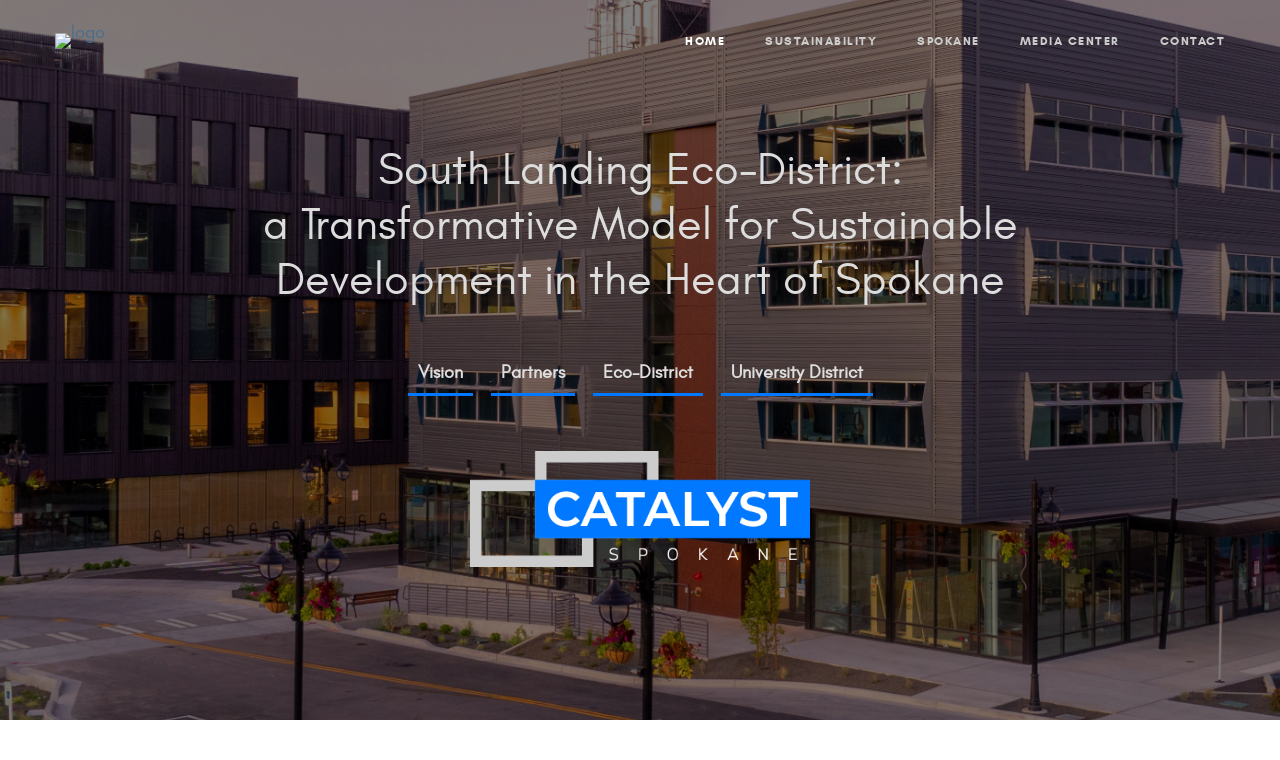

--- FILE ---
content_type: text/html; charset=UTF-8
request_url: https://catalystspokane.com/
body_size: 13500
content:
<!doctype html>
<html lang="en-US">

<head>
	<meta charset="UTF-8">
	<meta name="viewport" content="width=device-width, initial-scale=1.0">
	<link rel="pingback" href="https://catalystspokane.com/xmlrpc.php" />
	<meta name='robots' content='index, follow, max-image-preview:large, max-snippet:-1, max-video-preview:-1' />
	<style>img:is([sizes="auto" i], [sizes^="auto," i]) { contain-intrinsic-size: 3000px 1500px }</style>
	
	<!-- This site is optimized with the Yoast SEO plugin v26.7 - https://yoast.com/wordpress/plugins/seo/ -->
	<title>Homepage - Catalyst Spokane</title>
	<meta name="description" content="A new vision is becoming a reality in the South University District. The new Catalyst Building will be a place where industry and academia intersect to foster innovation and collaboration." />
	<link rel="canonical" href="https://catalystspokane.com/" />
	<meta property="og:locale" content="en_US" />
	<meta property="og:type" content="website" />
	<meta property="og:title" content="Homepage - Catalyst Spokane" />
	<meta property="og:description" content="A new vision is becoming a reality in the South University District. The new Catalyst Building will be a place where industry and academia intersect to foster innovation and collaboration." />
	<meta property="og:url" content="https://catalystspokane.com/" />
	<meta property="og:site_name" content="Catalyst Building" />
	<meta property="article:modified_time" content="2023-08-31T19:20:02+00:00" />
	<meta property="og:image" content="https://catalystspkprd.wpengine.com/wp-content/uploads/2018/01/concentrated-students-standing-and-writing-on-PNMFXXE.jpg" />
	<meta name="twitter:card" content="summary_large_image" />
	<script type="application/ld+json" class="yoast-schema-graph">{"@context":"https://schema.org","@graph":[{"@type":"WebPage","@id":"https://catalystspokane.com/","url":"https://catalystspokane.com/","name":"Homepage - Catalyst Spokane","isPartOf":{"@id":"https://catalystspokane.com/#website"},"datePublished":"2020-09-10T02:42:25+00:00","dateModified":"2023-08-31T19:20:02+00:00","description":"A new vision is becoming a reality in the South University District. The new Catalyst Building will be a place where industry and academia intersect to foster innovation and collaboration.","breadcrumb":{"@id":"https://catalystspokane.com/#breadcrumb"},"inLanguage":"en-US","potentialAction":[{"@type":"ReadAction","target":["https://catalystspokane.com/"]}]},{"@type":"BreadcrumbList","@id":"https://catalystspokane.com/#breadcrumb","itemListElement":[{"@type":"ListItem","position":1,"name":"Home"}]},{"@type":"WebSite","@id":"https://catalystspokane.com/#website","url":"https://catalystspokane.com/","name":"Catalyst Building","description":"Spokane, WA","potentialAction":[{"@type":"SearchAction","target":{"@type":"EntryPoint","urlTemplate":"https://catalystspokane.com/?s={search_term_string}"},"query-input":{"@type":"PropertyValueSpecification","valueRequired":true,"valueName":"search_term_string"}}],"inLanguage":"en-US"}]}</script>
	<!-- / Yoast SEO plugin. -->


<link rel='dns-prefetch' href='//fonts.googleapis.com' />
<link rel="alternate" type="application/rss+xml" title="Catalyst Building &raquo; Feed" href="https://catalystspokane.com/feed/" />
<link rel="alternate" type="application/rss+xml" title="Catalyst Building &raquo; Comments Feed" href="https://catalystspokane.com/comments/feed/" />
<script type="text/javascript">
/* <![CDATA[ */
window._wpemojiSettings = {"baseUrl":"https:\/\/s.w.org\/images\/core\/emoji\/16.0.1\/72x72\/","ext":".png","svgUrl":"https:\/\/s.w.org\/images\/core\/emoji\/16.0.1\/svg\/","svgExt":".svg","source":{"concatemoji":"https:\/\/catalystspokane.com\/wp-includes\/js\/wp-emoji-release.min.js?ver=6.8.3"}};
/*! This file is auto-generated */
!function(s,n){var o,i,e;function c(e){try{var t={supportTests:e,timestamp:(new Date).valueOf()};sessionStorage.setItem(o,JSON.stringify(t))}catch(e){}}function p(e,t,n){e.clearRect(0,0,e.canvas.width,e.canvas.height),e.fillText(t,0,0);var t=new Uint32Array(e.getImageData(0,0,e.canvas.width,e.canvas.height).data),a=(e.clearRect(0,0,e.canvas.width,e.canvas.height),e.fillText(n,0,0),new Uint32Array(e.getImageData(0,0,e.canvas.width,e.canvas.height).data));return t.every(function(e,t){return e===a[t]})}function u(e,t){e.clearRect(0,0,e.canvas.width,e.canvas.height),e.fillText(t,0,0);for(var n=e.getImageData(16,16,1,1),a=0;a<n.data.length;a++)if(0!==n.data[a])return!1;return!0}function f(e,t,n,a){switch(t){case"flag":return n(e,"\ud83c\udff3\ufe0f\u200d\u26a7\ufe0f","\ud83c\udff3\ufe0f\u200b\u26a7\ufe0f")?!1:!n(e,"\ud83c\udde8\ud83c\uddf6","\ud83c\udde8\u200b\ud83c\uddf6")&&!n(e,"\ud83c\udff4\udb40\udc67\udb40\udc62\udb40\udc65\udb40\udc6e\udb40\udc67\udb40\udc7f","\ud83c\udff4\u200b\udb40\udc67\u200b\udb40\udc62\u200b\udb40\udc65\u200b\udb40\udc6e\u200b\udb40\udc67\u200b\udb40\udc7f");case"emoji":return!a(e,"\ud83e\udedf")}return!1}function g(e,t,n,a){var r="undefined"!=typeof WorkerGlobalScope&&self instanceof WorkerGlobalScope?new OffscreenCanvas(300,150):s.createElement("canvas"),o=r.getContext("2d",{willReadFrequently:!0}),i=(o.textBaseline="top",o.font="600 32px Arial",{});return e.forEach(function(e){i[e]=t(o,e,n,a)}),i}function t(e){var t=s.createElement("script");t.src=e,t.defer=!0,s.head.appendChild(t)}"undefined"!=typeof Promise&&(o="wpEmojiSettingsSupports",i=["flag","emoji"],n.supports={everything:!0,everythingExceptFlag:!0},e=new Promise(function(e){s.addEventListener("DOMContentLoaded",e,{once:!0})}),new Promise(function(t){var n=function(){try{var e=JSON.parse(sessionStorage.getItem(o));if("object"==typeof e&&"number"==typeof e.timestamp&&(new Date).valueOf()<e.timestamp+604800&&"object"==typeof e.supportTests)return e.supportTests}catch(e){}return null}();if(!n){if("undefined"!=typeof Worker&&"undefined"!=typeof OffscreenCanvas&&"undefined"!=typeof URL&&URL.createObjectURL&&"undefined"!=typeof Blob)try{var e="postMessage("+g.toString()+"("+[JSON.stringify(i),f.toString(),p.toString(),u.toString()].join(",")+"));",a=new Blob([e],{type:"text/javascript"}),r=new Worker(URL.createObjectURL(a),{name:"wpTestEmojiSupports"});return void(r.onmessage=function(e){c(n=e.data),r.terminate(),t(n)})}catch(e){}c(n=g(i,f,p,u))}t(n)}).then(function(e){for(var t in e)n.supports[t]=e[t],n.supports.everything=n.supports.everything&&n.supports[t],"flag"!==t&&(n.supports.everythingExceptFlag=n.supports.everythingExceptFlag&&n.supports[t]);n.supports.everythingExceptFlag=n.supports.everythingExceptFlag&&!n.supports.flag,n.DOMReady=!1,n.readyCallback=function(){n.DOMReady=!0}}).then(function(){return e}).then(function(){var e;n.supports.everything||(n.readyCallback(),(e=n.source||{}).concatemoji?t(e.concatemoji):e.wpemoji&&e.twemoji&&(t(e.twemoji),t(e.wpemoji)))}))}((window,document),window._wpemojiSettings);
/* ]]> */
</script>
<style id='wp-emoji-styles-inline-css' type='text/css'>

	img.wp-smiley, img.emoji {
		display: inline !important;
		border: none !important;
		box-shadow: none !important;
		height: 1em !important;
		width: 1em !important;
		margin: 0 0.07em !important;
		vertical-align: -0.1em !important;
		background: none !important;
		padding: 0 !important;
	}
</style>
<link rel='stylesheet' id='wp-block-library-css' href='https://catalystspokane.com/wp-includes/css/dist/block-library/style.min.css?ver=6.8.3' type='text/css' media='all' />
<style id='classic-theme-styles-inline-css' type='text/css'>
/*! This file is auto-generated */
.wp-block-button__link{color:#fff;background-color:#32373c;border-radius:9999px;box-shadow:none;text-decoration:none;padding:calc(.667em + 2px) calc(1.333em + 2px);font-size:1.125em}.wp-block-file__button{background:#32373c;color:#fff;text-decoration:none}
</style>
<style id='global-styles-inline-css' type='text/css'>
:root{--wp--preset--aspect-ratio--square: 1;--wp--preset--aspect-ratio--4-3: 4/3;--wp--preset--aspect-ratio--3-4: 3/4;--wp--preset--aspect-ratio--3-2: 3/2;--wp--preset--aspect-ratio--2-3: 2/3;--wp--preset--aspect-ratio--16-9: 16/9;--wp--preset--aspect-ratio--9-16: 9/16;--wp--preset--color--black: #000000;--wp--preset--color--cyan-bluish-gray: #abb8c3;--wp--preset--color--white: #ffffff;--wp--preset--color--pale-pink: #f78da7;--wp--preset--color--vivid-red: #cf2e2e;--wp--preset--color--luminous-vivid-orange: #ff6900;--wp--preset--color--luminous-vivid-amber: #fcb900;--wp--preset--color--light-green-cyan: #7bdcb5;--wp--preset--color--vivid-green-cyan: #00d084;--wp--preset--color--pale-cyan-blue: #8ed1fc;--wp--preset--color--vivid-cyan-blue: #0693e3;--wp--preset--color--vivid-purple: #9b51e0;--wp--preset--gradient--vivid-cyan-blue-to-vivid-purple: linear-gradient(135deg,rgba(6,147,227,1) 0%,rgb(155,81,224) 100%);--wp--preset--gradient--light-green-cyan-to-vivid-green-cyan: linear-gradient(135deg,rgb(122,220,180) 0%,rgb(0,208,130) 100%);--wp--preset--gradient--luminous-vivid-amber-to-luminous-vivid-orange: linear-gradient(135deg,rgba(252,185,0,1) 0%,rgba(255,105,0,1) 100%);--wp--preset--gradient--luminous-vivid-orange-to-vivid-red: linear-gradient(135deg,rgba(255,105,0,1) 0%,rgb(207,46,46) 100%);--wp--preset--gradient--very-light-gray-to-cyan-bluish-gray: linear-gradient(135deg,rgb(238,238,238) 0%,rgb(169,184,195) 100%);--wp--preset--gradient--cool-to-warm-spectrum: linear-gradient(135deg,rgb(74,234,220) 0%,rgb(151,120,209) 20%,rgb(207,42,186) 40%,rgb(238,44,130) 60%,rgb(251,105,98) 80%,rgb(254,248,76) 100%);--wp--preset--gradient--blush-light-purple: linear-gradient(135deg,rgb(255,206,236) 0%,rgb(152,150,240) 100%);--wp--preset--gradient--blush-bordeaux: linear-gradient(135deg,rgb(254,205,165) 0%,rgb(254,45,45) 50%,rgb(107,0,62) 100%);--wp--preset--gradient--luminous-dusk: linear-gradient(135deg,rgb(255,203,112) 0%,rgb(199,81,192) 50%,rgb(65,88,208) 100%);--wp--preset--gradient--pale-ocean: linear-gradient(135deg,rgb(255,245,203) 0%,rgb(182,227,212) 50%,rgb(51,167,181) 100%);--wp--preset--gradient--electric-grass: linear-gradient(135deg,rgb(202,248,128) 0%,rgb(113,206,126) 100%);--wp--preset--gradient--midnight: linear-gradient(135deg,rgb(2,3,129) 0%,rgb(40,116,252) 100%);--wp--preset--font-size--small: 13px;--wp--preset--font-size--medium: 20px;--wp--preset--font-size--large: 36px;--wp--preset--font-size--x-large: 42px;--wp--preset--spacing--20: 0.44rem;--wp--preset--spacing--30: 0.67rem;--wp--preset--spacing--40: 1rem;--wp--preset--spacing--50: 1.5rem;--wp--preset--spacing--60: 2.25rem;--wp--preset--spacing--70: 3.38rem;--wp--preset--spacing--80: 5.06rem;--wp--preset--shadow--natural: 6px 6px 9px rgba(0, 0, 0, 0.2);--wp--preset--shadow--deep: 12px 12px 50px rgba(0, 0, 0, 0.4);--wp--preset--shadow--sharp: 6px 6px 0px rgba(0, 0, 0, 0.2);--wp--preset--shadow--outlined: 6px 6px 0px -3px rgba(255, 255, 255, 1), 6px 6px rgba(0, 0, 0, 1);--wp--preset--shadow--crisp: 6px 6px 0px rgba(0, 0, 0, 1);}:where(.is-layout-flex){gap: 0.5em;}:where(.is-layout-grid){gap: 0.5em;}body .is-layout-flex{display: flex;}.is-layout-flex{flex-wrap: wrap;align-items: center;}.is-layout-flex > :is(*, div){margin: 0;}body .is-layout-grid{display: grid;}.is-layout-grid > :is(*, div){margin: 0;}:where(.wp-block-columns.is-layout-flex){gap: 2em;}:where(.wp-block-columns.is-layout-grid){gap: 2em;}:where(.wp-block-post-template.is-layout-flex){gap: 1.25em;}:where(.wp-block-post-template.is-layout-grid){gap: 1.25em;}.has-black-color{color: var(--wp--preset--color--black) !important;}.has-cyan-bluish-gray-color{color: var(--wp--preset--color--cyan-bluish-gray) !important;}.has-white-color{color: var(--wp--preset--color--white) !important;}.has-pale-pink-color{color: var(--wp--preset--color--pale-pink) !important;}.has-vivid-red-color{color: var(--wp--preset--color--vivid-red) !important;}.has-luminous-vivid-orange-color{color: var(--wp--preset--color--luminous-vivid-orange) !important;}.has-luminous-vivid-amber-color{color: var(--wp--preset--color--luminous-vivid-amber) !important;}.has-light-green-cyan-color{color: var(--wp--preset--color--light-green-cyan) !important;}.has-vivid-green-cyan-color{color: var(--wp--preset--color--vivid-green-cyan) !important;}.has-pale-cyan-blue-color{color: var(--wp--preset--color--pale-cyan-blue) !important;}.has-vivid-cyan-blue-color{color: var(--wp--preset--color--vivid-cyan-blue) !important;}.has-vivid-purple-color{color: var(--wp--preset--color--vivid-purple) !important;}.has-black-background-color{background-color: var(--wp--preset--color--black) !important;}.has-cyan-bluish-gray-background-color{background-color: var(--wp--preset--color--cyan-bluish-gray) !important;}.has-white-background-color{background-color: var(--wp--preset--color--white) !important;}.has-pale-pink-background-color{background-color: var(--wp--preset--color--pale-pink) !important;}.has-vivid-red-background-color{background-color: var(--wp--preset--color--vivid-red) !important;}.has-luminous-vivid-orange-background-color{background-color: var(--wp--preset--color--luminous-vivid-orange) !important;}.has-luminous-vivid-amber-background-color{background-color: var(--wp--preset--color--luminous-vivid-amber) !important;}.has-light-green-cyan-background-color{background-color: var(--wp--preset--color--light-green-cyan) !important;}.has-vivid-green-cyan-background-color{background-color: var(--wp--preset--color--vivid-green-cyan) !important;}.has-pale-cyan-blue-background-color{background-color: var(--wp--preset--color--pale-cyan-blue) !important;}.has-vivid-cyan-blue-background-color{background-color: var(--wp--preset--color--vivid-cyan-blue) !important;}.has-vivid-purple-background-color{background-color: var(--wp--preset--color--vivid-purple) !important;}.has-black-border-color{border-color: var(--wp--preset--color--black) !important;}.has-cyan-bluish-gray-border-color{border-color: var(--wp--preset--color--cyan-bluish-gray) !important;}.has-white-border-color{border-color: var(--wp--preset--color--white) !important;}.has-pale-pink-border-color{border-color: var(--wp--preset--color--pale-pink) !important;}.has-vivid-red-border-color{border-color: var(--wp--preset--color--vivid-red) !important;}.has-luminous-vivid-orange-border-color{border-color: var(--wp--preset--color--luminous-vivid-orange) !important;}.has-luminous-vivid-amber-border-color{border-color: var(--wp--preset--color--luminous-vivid-amber) !important;}.has-light-green-cyan-border-color{border-color: var(--wp--preset--color--light-green-cyan) !important;}.has-vivid-green-cyan-border-color{border-color: var(--wp--preset--color--vivid-green-cyan) !important;}.has-pale-cyan-blue-border-color{border-color: var(--wp--preset--color--pale-cyan-blue) !important;}.has-vivid-cyan-blue-border-color{border-color: var(--wp--preset--color--vivid-cyan-blue) !important;}.has-vivid-purple-border-color{border-color: var(--wp--preset--color--vivid-purple) !important;}.has-vivid-cyan-blue-to-vivid-purple-gradient-background{background: var(--wp--preset--gradient--vivid-cyan-blue-to-vivid-purple) !important;}.has-light-green-cyan-to-vivid-green-cyan-gradient-background{background: var(--wp--preset--gradient--light-green-cyan-to-vivid-green-cyan) !important;}.has-luminous-vivid-amber-to-luminous-vivid-orange-gradient-background{background: var(--wp--preset--gradient--luminous-vivid-amber-to-luminous-vivid-orange) !important;}.has-luminous-vivid-orange-to-vivid-red-gradient-background{background: var(--wp--preset--gradient--luminous-vivid-orange-to-vivid-red) !important;}.has-very-light-gray-to-cyan-bluish-gray-gradient-background{background: var(--wp--preset--gradient--very-light-gray-to-cyan-bluish-gray) !important;}.has-cool-to-warm-spectrum-gradient-background{background: var(--wp--preset--gradient--cool-to-warm-spectrum) !important;}.has-blush-light-purple-gradient-background{background: var(--wp--preset--gradient--blush-light-purple) !important;}.has-blush-bordeaux-gradient-background{background: var(--wp--preset--gradient--blush-bordeaux) !important;}.has-luminous-dusk-gradient-background{background: var(--wp--preset--gradient--luminous-dusk) !important;}.has-pale-ocean-gradient-background{background: var(--wp--preset--gradient--pale-ocean) !important;}.has-electric-grass-gradient-background{background: var(--wp--preset--gradient--electric-grass) !important;}.has-midnight-gradient-background{background: var(--wp--preset--gradient--midnight) !important;}.has-small-font-size{font-size: var(--wp--preset--font-size--small) !important;}.has-medium-font-size{font-size: var(--wp--preset--font-size--medium) !important;}.has-large-font-size{font-size: var(--wp--preset--font-size--large) !important;}.has-x-large-font-size{font-size: var(--wp--preset--font-size--x-large) !important;}
:where(.wp-block-post-template.is-layout-flex){gap: 1.25em;}:where(.wp-block-post-template.is-layout-grid){gap: 1.25em;}
:where(.wp-block-columns.is-layout-flex){gap: 2em;}:where(.wp-block-columns.is-layout-grid){gap: 2em;}
:root :where(.wp-block-pullquote){font-size: 1.5em;line-height: 1.6;}
</style>
<link rel='stylesheet' id='contact-form-7-css' href='https://catalystspokane.com/wp-content/plugins/contact-form-7/includes/css/styles.css?ver=6.1.4' type='text/css' media='all' />
<link rel='stylesheet' id='fusMaps-css' href='https://catalystspokane.com/wp-content/plugins/fus-maps/styles.css?ver=2016.11.29' type='text/css' media='all' />
<link rel='stylesheet' id='js_composer_front-css' href='https://catalystspokane.com/wp-content/plugins/js_composer/assets/css/js_composer.min.css?ver=5.4.5' type='text/css' media='all' />
<link rel='stylesheet' id='ebor-google-font-css' href='//fonts.googleapis.com/css?family=Dosis%3A400%2C500%2C600%2C700%26subset%3Dlatin-ext&#038;ver=1.0.0' type='text/css' media='all' />
<link rel='stylesheet' id='bootstrap-css' href='https://catalystspokane.com/wp-content/themes/malefic/style/css/bootstrap.min.css?ver=6.8.3' type='text/css' media='all' />
<link rel='stylesheet' id='ebor-fonts-css' href='https://catalystspokane.com/wp-content/themes/malefic/style/type/icons.css?ver=6.8.3' type='text/css' media='all' />
<link rel='stylesheet' id='ebor-plugins-css' href='https://catalystspokane.com/wp-content/themes/malefic/style/css/plugins.css?ver=6.8.3' type='text/css' media='all' />
<link rel='stylesheet' id='ebor-theme-css' href='https://catalystspokane.com/wp-content/uploads/wp-less/malefic/style/css/theme-b5f40be91f.css' type='text/css' media='all' />
<link rel='stylesheet' id='ebor-style-css' href='https://catalystspokane.com/wp-content/themes/malefic/style.css?ver=6.8.3' type='text/css' media='all' />
<style id='ebor-style-inline-css' type='text/css'>

			.cbp-popup-navigation .cbp-popup-prev:before {
			    content: 'Prev'
			}
			.cbp-popup-navigation .cbp-popup-next:before {
			    content: 'Next'
			}
			.cbp-popup-navigation .cbp-popup-close:before {
			    content: 'Close'
			}
		
</style>
<script type="text/javascript" src="https://catalystspokane.com/wp-includes/js/jquery/jquery.min.js?ver=3.7.1" id="jquery-core-js"></script>
<script type="text/javascript" src="https://catalystspokane.com/wp-includes/js/jquery/jquery-migrate.min.js?ver=3.4.1" id="jquery-migrate-js"></script>
<link rel="https://api.w.org/" href="https://catalystspokane.com/wp-json/" /><link rel="alternate" title="JSON" type="application/json" href="https://catalystspokane.com/wp-json/wp/v2/pages/851" /><link rel="EditURI" type="application/rsd+xml" title="RSD" href="https://catalystspokane.com/xmlrpc.php?rsd" />
<link rel='shortlink' href='https://catalystspokane.com/' />
<link rel="alternate" title="oEmbed (JSON)" type="application/json+oembed" href="https://catalystspokane.com/wp-json/oembed/1.0/embed?url=https%3A%2F%2Fcatalystspokane.com%2F" />
<link rel="alternate" title="oEmbed (XML)" type="text/xml+oembed" href="https://catalystspokane.com/wp-json/oembed/1.0/embed?url=https%3A%2F%2Fcatalystspokane.com%2F&#038;format=xml" />

		<!-- GA Google Analytics @ https://m0n.co/ga -->
		<script>
			(function(i,s,o,g,r,a,m){i['GoogleAnalyticsObject']=r;i[r]=i[r]||function(){
			(i[r].q=i[r].q||[]).push(arguments)},i[r].l=1*new Date();a=s.createElement(o),
			m=s.getElementsByTagName(o)[0];a.async=1;a.src=g;m.parentNode.insertBefore(a,m)
			})(window,document,'script','https://www.google-analytics.com/analytics.js','ga');
			ga('create', 'UA-113633890-1', 'auto');
			ga('send', 'pageview');
		</script>

	<style type="text/css">.recentcomments a{display:inline !important;padding:0 !important;margin:0 !important;}</style><meta name="generator" content="Powered by WPBakery Page Builder - drag and drop page builder for WordPress."/>
<!--[if lte IE 9]><link rel="stylesheet" type="text/css" href="https://catalystspokane.com/wp-content/plugins/js_composer/assets/css/vc_lte_ie9.min.css" media="screen"><![endif]--><link rel="icon" href="https://catalystspokane.com/wp-content/uploads/2018/01/cropped-catalyst-favicon-1-1-32x32.png" sizes="32x32" />
<link rel="icon" href="https://catalystspokane.com/wp-content/uploads/2018/01/cropped-catalyst-favicon-1-1-192x192.png" sizes="192x192" />
<link rel="apple-touch-icon" href="https://catalystspokane.com/wp-content/uploads/2018/01/cropped-catalyst-favicon-1-1-180x180.png" />
<meta name="msapplication-TileImage" content="https://catalystspokane.com/wp-content/uploads/2018/01/cropped-catalyst-favicon-1-1-270x270.png" />
		<style type="text/css" id="wp-custom-css">
			p.lead {
  font-size: 24px;
  line-height: 34px;
}
h3 {
  font-weight: bold;
}

p {
    line-height: 2;
    font-size: 12pt;
}

.white {
	color: white;
}

.link {
  text-decoration: underline;
}

.logo_small{
	max-width: 340px;
  margin: 10px auto;
}
.section-title {
  font-size: 45px;
  line-height: 55px;
}
.wpb_wrapper p a{
	white-space:nowrap;
}

.wpb_video_wrapper {
    padding-top: 0 !important;
}

.mobile-footer {
	display: none;
}

@media only screen and (max-width: 700px) {
   h1.section-title{
	    font-size:24px;
		 line-height:34px;
   }
   h1.section-title .nowrap{
	    white-space:nowrap;
   }
	p.section-title{
	    font-size:24px;
		 line-height:34px;
   }
   p.section-title .nowrap{
	    white-space:nowrap;
   }
	#hero-logo{
		max-width:250px;
		margin-right:auto;
		margin-left:auto;
	}
	.mobile-footer {
	display: block;
}

}
a.fusion-bug{
	color:#888888;
}
.grecaptcha-badge{
	visibility: collapse !important;  
}

.video-holder {
display: inline-block;
position: relative;
padding-bottom: 60%;
width: 100%;
}
.video-holder iframe {
height: 100% !important;
position: absolute;
top: 0; left: 0;
width: 100% !important;
}

.screener{
    position: relative ;
}
.dimmer .vc_parallax-inner:before {
	content: '';
	display: block;
	position: absolute;
	background-color: rgba(0, 0, 0, 0.5);
	width: 100%;
	height: 100%;
	top: 0;
	left: 0;
}
.screener:before {
	content: '';
	display: block;
	position: absolute;
	background-color: rgba(255, 255, 255, 0.9);
	width: 100%;
	height: 100%;
	top: 0;
	left: 0;
    z-index: 1;
    /*opacity: 0.5;*/
}

/*
============================
JUMPER-Nav
============================
*/

.jumper-nav .widget_nav_menu > div{
    display: flex;
	justify-content: center;
    text-align: center;
	position: relative;
	z-index: 990;

	-webkit-transition: all 0.2s ease-in-out;
	-moz-transition: all 0.2s ease-in-out;
	-o-transition: all 0.2s ease-in-out;
	transition: all 0.2s ease-in-out;
}
.jumper-nav .widget_nav_menu > div.stickytop{
	width: 100%;
	position: fixed;
	top: 0; left: 0; right:0;
    background-color: #fff;
    box-shadow: 0px 0px 3px rgba(0,0,0,0.25);
}
.jumper-nav ul{
	width: auto!important;
    padding: 0;
	list-style: none;
    border-radius: 3px;
}
.jumper-nav .widget_nav_menu > div.stickytop ul{
    box-shadow: unset;
}
.jumper-nav ul li{
	margin: 2px;
    padding: 8px 5px;
	display: inline-block;
    position: relative;
    opacity: 1;
    white-space: nowrap;
}
.jumper-nav ul li .fflms-button{
    box-shadow: unset;
    margin: 0;
    opacity: 0.7;
}
.jumper-nav ul a,
.jumper-nav ul .nav-title span {
    font-size: 14px;
    text-decoration: none;
    padding: 6px 8px;
    display: block;
	  font-weight: bold;
}
    .large.jumper-nav ul a,
    .large.jumper-nav ul .nav-title span {
        font-size: 18px;
        padding: 8px 10px;
			  border-bottom: #0078ff solid 3px;
    }

.jumper-nav ul a.active,
.jumper-nav ul li:hover a{
    opacity: 1;
    background-color: rgba(0,0,0,0.7);
    color: #fff;
    box-shadow: 0 1px 3px rgba(0,0,0,0.3);
    border-radius: 3px;
    border: none;
}
.jumper-nav ul a.active{
    opacity: 1;
    border: none;
}

/* Hover */
.jumper-nav ul li .fflms-button:hover,
.jumper-nav ul li .fflms-button:active {
    opacity: 1;
    transform: translateY(0);
}
.jumper-nav ul li .fflms-button.small span{
    font-size: 0.6.5em;
    padding: 2px 9px;
    text-transform: uppercase;
}
.jumper-nav ul li a > .bullet{
	display: none;
}


@media only screen and (max-width: 700px) {
	.jumper-nav .menu{
		flex-direction:column;
		display: flex;
    align-items: center;
    flex: 1;
}
	
	
}
/*
.app, .jumper-nav .widget_nav_menu > div {
    display: flex;
    width: calc(100% + 6px);
    margin: 0 -3px 10px;
}
.hs, .jumper-nav .menu {
  display: inline-flex;
    margin: 0 auto;
    flex-direction: row;
    justify-content: flex-start;
    align-items: flex-start;
  overflow-x: scroll;
  scroll-snap-type: x proximity;
}
.hs > li, , .jumper-nav .menu > li, .page_item {
  scroll-snap-align: center;
    flex-shrink: 0;
}
.no-scrollbar, .jumper-nav .menu {
  scrollbar-width: none;
  margin-bottom: 0;
  padding-bottom: 0;
}
.no-scrollbar::-webkit-scrollbar, .jumper-nav .menu::-webkit-scrollbar {
  display: none;
}
*/		</style>
		<style type="text/css" data-type="vc_custom-css">h4 {
    line-height: 1.5;
</style><style type="text/css" data-type="vc_shortcodes-custom-css">.vc_custom_1604514204954{background-color: rgba(12,12,12,0.55) !important;*background-color: rgb(12,12,12) !important;}.vc_custom_1604516549292{padding-top: 0px !important;padding-bottom: 0px !important;}.vc_custom_1600324159139{background-color: #f9f9f9 !important;}.vc_custom_1599983620103{background-color: #466f8e !important;}.vc_custom_1605313542235{padding-top: 50px !important;padding-bottom: 50px !important;}.vc_custom_1605313528843{padding-top: 50px !important;padding-bottom: 20px !important;}.vc_custom_1604518801726{padding-top: 90px !important;padding-bottom: 90px !important;}.vc_custom_1600131135899{padding-top: 0px !important;padding-right: 15% !important;padding-bottom: 0px !important;padding-left: 15% !important;}.vc_custom_1604520191574{margin-top: 20px !important;}.vc_custom_1600326206311{background-color: #466f8e !important;}.vc_custom_1600448774894{margin-top: 30px !important;margin-bottom: 80px !important;}.vc_custom_1600118080064{margin-top: 100px !important;}.vc_custom_1517609583415{padding-bottom: 20px !important;background-color: #f9f9f9 !important;}.vc_custom_1517609583415{padding-bottom: 20px !important;background-color: #f9f9f9 !important;}.vc_custom_1600313152674{padding-bottom: 10px !important;}.vc_custom_1600327009823{padding-bottom: 10px !important;}.vc_custom_1600312876456{padding-bottom: 10px !important;}.vc_custom_1600312890137{padding-bottom: 10px !important;}.vc_custom_1600312872708{padding-bottom: 10px !important;}.vc_custom_1600312890137{padding-bottom: 10px !important;}.vc_custom_1599983539126{padding-bottom: 30px !important;}</style><noscript><style type="text/css"> .wpb_animate_when_almost_visible { opacity: 1; }</style></noscript></head>

<body class="home wp-singular page-template-default page page-id-851 wp-theme-malefic wpb-js-composer js-comp-ver-5.4.5 vc_responsive">

<div class="content-wrapper">

<nav class="navbar nobg">
	<div class="container">
		<div class="navbar-inner">
		
			<div class="navbar-header">
			
				<div class="navbar-brand">
					<a href="https://catalystspokane.com/">
						<img alt="logo" src="https://catalystspkprd.wpengine.com/wp-content/uploads/2018/01/catalyst-tester-headerwhite_150.png" />
					</a>
				</div>
				
				<div class="nav-bars-wrapper">
					<div class="nav-bars-inner">
						<div class="nav-bars" data-toggle="collapse" data-target=".navbar-collapse"><span></span></div>
					</div><!-- /.nav-bars-inner --> 
				</div><!-- /.nav-bars-wrapper --> 
				
			</div><!-- /.nav-header -->
		
			<div class="navbar-collapse collapse">
				<ul id="menu-standard-navigation" class="nav navbar-nav"><li id="menu-item-1647" class="menu-item menu-item-type-post_type menu-item-object-page menu-item-home current-menu-item page_item page-item-851 current_page_item menu-item-1647 active"><a href="https://catalystspokane.com/">Home</a></li>
<li id="menu-item-1572" class="menu-item menu-item-type-post_type menu-item-object-page menu-item-1572"><a href="https://catalystspokane.com/sustainability/">Sustainability</a></li>
<li id="menu-item-1573" class="menu-item menu-item-type-post_type menu-item-object-page menu-item-1573"><a href="https://catalystspokane.com/spokane/">Spokane</a></li>
<li id="menu-item-1574" class="menu-item menu-item-type-post_type menu-item-object-page menu-item-1574"><a href="https://catalystspokane.com/media-center/">Media Center</a></li>
<li id="menu-item-1575" class="menu-item menu-item-type-post_type menu-item-object-page menu-item-1575"><a href="https://catalystspokane.com/contact-page/">Contact</a></li>
</ul>			</div><!--/.nav-collapse --> 
		
		</div><!--/.navbar-inner --> 
	</div><!--/.container --> 
</nav><!--/.navbar --><div class="container"><div id="home" data-vc-full-width="true" data-vc-full-width-init="false" data-vc-parallax="1.5" data-vc-parallax-image="https://catalystspokane.com/wp-content/uploads/2020/09/South-Landing-Email-2.jpg" class="vc_row wpb_row vc_row-fluid inverse-wrapper dimmer vc_custom_1604514204954 vc_row-has-fill vc_row-o-full-height vc_row-o-columns-middle vc_row-o-content-middle vc_row-flex vc_general vc_parallax vc_parallax-content-moving"><div class="wpb_column vc_column_container vc_col-sm-12"><div class="vc_column-inner vc_custom_1604518801726"><div class="wpb_wrapper">
	<div class="wpb_text_column wpb_content_element  vc_custom_1600131135899" >
		<div class="wpb_wrapper">
			<p class="section-title text-center" style="text-align: center;">South Landing Eco-District:<br />
a Transformative Model for Sustainable Development in the Heart of Spokane</p>

		</div>
	</div>
<div  class="vc_wp_custommenu wpb_content_element jumper-nav large"><div class="widget widget_nav_menu"><div class="menu-homepage-menu-container"><ul id="menu-homepage-menu" class="menu"><li id="menu-item-1368" class="menu-item menu-item-type-custom menu-item-object-custom menu-item-1368"><a href="#vision">Vision</a></li>
<li id="menu-item-1369" class="menu-item menu-item-type-custom menu-item-object-custom menu-item-1369"><a href="#partners">Partners</a></li>
<li id="menu-item-1370" class="menu-item menu-item-type-custom menu-item-object-custom menu-item-1370"><a href="#eco-district">Eco-District</a></li>
<li id="menu-item-1371" class="menu-item menu-item-type-custom menu-item-object-custom menu-item-1371"><a href="#uni-district">University District</a></li>
</ul></div></div></div>
	<div id="hero-logo" class="wpb_single_image wpb_content_element vc_align_center  vc_custom_1604520191574  logo_small">
		
		<figure class="wpb_wrapper vc_figure">
			<div class="vc_single_image-wrapper   vc_box_border_grey"><img fetchpriority="high" decoding="async" width="441" height="150" src="https://catalystspokane.com/wp-content/uploads/2018/03/Catalyst-Logo-Color2.png" class="vc_single_image-img attachment-full" alt="" /></div>
		</figure>
	</div>
</div></div></div></div><div class="vc_row-full-width vc_clearfix"></div><section id="overview" data-vc-full-width="true" data-vc-full-width-init="false" class="vc_section vc_custom_1604516549292"><div data-vc-full-width="true" data-vc-full-width-init="false" class="vc_row wpb_row vc_row-fluid vc_custom_1600326206311 vc_row-has-fill"><div class="wpb_column vc_column_container vc_col-sm-12"><div class="vc_column-inner "><div class="wpb_wrapper">
	<div class="wpb_text_column wpb_content_element  vc_custom_1600448774894 white" >
		<div class="wpb_wrapper">
			<h2 class="white" style="text-align: center;">Virtual Grand Opening</h2>
<p>On September 17, 2020, we held our virtual grand opening. Watch the video below to hear from the industry leaders who made this innovative Eco-District possible. Executives from Avista, McKinstry, Katerra, Michael Green Architecture and Eastern Washington University explain how South Landing is changing the way we use sustainable energy, design buildings, and collaborate together.</p>
<div class="video-holder"><iframe src="https://www.youtube.com/embed/huHlJ_6lPiI" width="560" height="315" frameborder="0" allowfullscreen="allowfullscreen"></iframe></div>

		</div>
	</div>
</div></div></div></div><div class="vc_row-full-width vc_clearfix"></div><div id="vision" class="vc_row wpb_row vc_row-fluid"><div class="wpb_column vc_column_container vc_col-sm-12"><div class="vc_column-inner "><div class="wpb_wrapper">
	<div class="wpb_text_column wpb_content_element  vc_custom_1600118080064" id="#overview">
		<div class="wpb_wrapper">
			<h1 class="section-title text-center" style="text-align: center;">Vision</h1>

		</div>
	</div>

	<div class="wpb_text_column wpb_content_element " >
		<div class="wpb_wrapper">
			<p><span style="font-weight: 400;">What started with a bold vision by Avista Chairman Scott Morris to create the five smartest blocks in the world becomes reality with the opening of the new Catalyst building and Scott Morris Center for Energy Innovation in the South Landing of Spokane’s University District.</span></p>

		</div>
	</div>

	<div class="wpb_text_column wpb_content_element " >
		<div class="wpb_wrapper">
			<p><span style="font-weight: 400;">The new Catalyst building aims to be one of the largest zero-carbon, zero-energy buildings in North America, as</span><span style="font-weight: 400;"> certified by the International Living Future Institute (ILFI)</span><span style="font-weight: 400;">. The adjacent Morris Center will be the heart of an innovative shared energy model called an Eco-District, where a centralized plant will power the two new buildings and additional buildings in the future. </span></p>

		</div>
	</div>
</div></div></div></div><div class="vc_row wpb_row vc_row-fluid"><div class="wpb_column vc_column_container vc_col-sm-12"><div class="vc_column-inner "><div class="wpb_wrapper">
	<div class="wpb_text_column wpb_content_element " >
		<div class="wpb_wrapper">
			<div class="video-holder"><iframe src="https://www.youtube.com/embed/naxPosbCH7M" width="560" height="315" frameborder="0" allowfullscreen="allowfullscreen"></iframe></div>

		</div>
	</div>
</div></div></div></div></section><div class="vc_row-full-width vc_clearfix"></div><section data-vc-full-width="true" data-vc-full-width-init="false" data-vc-parallax="1.5" data-vc-parallax-image="https://catalystspokane.com/wp-content/uploads/2020/09/20200826-Catalyst-136-HDR.jpg" class="vc_section vc_section-has-fill vc_row-o-full-height vc_general vc_parallax vc_parallax-content-moving"></section><div class="vc_row-full-width vc_clearfix"></div><section id="partners" data-vc-full-width="true" data-vc-full-width-init="false" class="vc_section vc_custom_1600324159139 vc_section-has-fill"><div class="vc_row wpb_row vc_row-fluid"><div class="wpb_column vc_column_container vc_col-sm-12"><div class="vc_column-inner "><div class="wpb_wrapper">
	<div class="wpb_text_column wpb_content_element " >
		<div class="wpb_wrapper">
			<h3><span style="font-weight: 400;">The South Landing Project is a unique collaborative effort of diverse industry partners to create a transformative, real-world example of sustainable development now and in the future. The partners of South Landing include: </span></h3>

		</div>
	</div>
</div></div></div></div><div data-vc-full-width="true" data-vc-full-width-init="false" class="vc_row wpb_row vc_row-fluid vc_custom_1517609583415 vc_row-has-fill"><div class="wpb_column vc_column_container vc_col-sm-4"><div class="vc_column-inner "><div class="wpb_wrapper">
	<div class="wpb_text_column wpb_content_element " >
		<div class="wpb_wrapper">
			<h3 style="text-align: center;"><a href="https://investor.avistacorp.com/about-avista">Avista</a></h3>
<p style="text-align: center;">Avista is re-imagining the future of energy with our Catalyst and South Landing EcoDistrict. It’s the latest example of our 130-year rich legacy of innovation. What we learn will support a reliable, affordable and clean energy future for all of us.</p>

		</div>
	</div>
</div></div></div><div class="wpb_column vc_column_container vc_col-sm-4"><div class="vc_column-inner "><div class="wpb_wrapper">
	<div class="wpb_text_column wpb_content_element " >
		<div class="wpb_wrapper">
			<h3 style="text-align: center;"><a href="http://www.mckinstry.com/">McKinstry</a></h3>
<p style="text-align: center;"><span style="font-weight: 400;">McKinstry is continuously looking for ways to drive waste out of the built environment on the march to fulfill our vision of building a thriving planet. This exciting project has the potential to be a model for future developments across the country.</span></p>

		</div>
	</div>
</div></div></div><div class="wpb_column vc_column_container vc_col-sm-4"><div class="vc_column-inner "><div class="wpb_wrapper">
	<div class="wpb_text_column wpb_content_element " >
		<div class="wpb_wrapper">
			<h3 style="text-align: center;"><a href="https://edoenergy.com/">Edo</a></h3>
<p style="text-align: center;"><span style="font-weight: 400;">Edo enables two-way communication across the meter, empowering buildings and utilities to operate in harmony. Catalyst and the South Landing EcoDistrict is an innovative demonstration of how buildings can be designed for grid-optimal operations. </span></p>

		</div>
	</div>
</div></div></div></div><div class="vc_row-full-width vc_clearfix"></div><div data-vc-full-width="true" data-vc-full-width-init="false" class="vc_row wpb_row vc_row-fluid vc_custom_1517609583415 vc_row-has-fill"><div class="wpb_column vc_column_container vc_col-sm-4"><div class="vc_column-inner "><div class="wpb_wrapper">
	<div class="wpb_text_column wpb_content_element " >
		<div class="wpb_wrapper">
			<h3 style="text-align: center;"><a href="http://mg-architecture.ca/">Michael Green Architecture</a></h3>
<p style="text-align: center;"><span style="font-weight: 400;">MGA creates buildings and places that contribute to community wellbeing through innovation in sustainable architecture and developing carbon-neutral buildings with advanced wood construction. The Catalyst building is an example of how we can build a beautiful, elegant project that serves both people and planet in a meaningful way.</span></p>

		</div>
	</div>
</div></div></div><div class="wpb_column vc_column_container vc_col-sm-4"><div class="vc_column-inner "><div class="wpb_wrapper">
	<div class="wpb_text_column wpb_content_element " >
		<div class="wpb_wrapper">
			<h3 style="text-align: center;"><a href="https://www.ewu.edu/catalyst" target="_blank" rel="noopener noreferrer">Eastern Washington University</a></h3>
<p style="text-align: center;"><span style="font-weight: 400;">Eastern Washington University is committed to pushing the creative and high-tech vitality of the region forward. Now, to better power local business and industry, Eastern will expand as the primary tenant into a state-of-the-art space never before seen in our area: the Catalyst building.</span></p>

		</div>
	</div>
</div></div></div><div class="wpb_column vc_column_container vc_col-sm-4"><div class="vc_column-inner "><div class="wpb_wrapper">
	<div class="wpb_text_column wpb_content_element " >
		<div class="wpb_wrapper">
			<h3 style="text-align: center;"><a href="https://emeraldinitiative.com/">Emerald Initiative</a></h3>
<p style="text-align: center;"><span style="font-weight: 400;">Playing a key role in creating a vibrant learning and innovation hub that will continue to be an economic asset to the City of Spokane.</span></p>

		</div>
	</div>
</div></div></div></div><div class="vc_row-full-width vc_clearfix"></div><div class="vc_row wpb_row vc_row-fluid"><div class="wpb_column vc_column_container vc_col-sm-12"><div class="vc_column-inner "><div class="wpb_wrapper">
	<div class="wpb_text_column wpb_content_element " >
		<div class="wpb_wrapper">
			<h3><span style="font-weight: 400;">This collaborative effort demonstrates what’s possible when leaders from different industries work together to create transformative, innovative, new approaches to solving big problems. Sustainable development goals can coexist with more traditional metrics for affordability, operational efficiency and tenant comfort.</span></h3>

		</div>
	</div>
</div></div></div></div></section><div class="vc_row-full-width vc_clearfix"></div><section id="eco-district" class="vc_section"><div class="vc_row wpb_row vc_row-fluid"><div class="wpb_column vc_column_container vc_col-sm-12"><div class="vc_column-inner "><div class="wpb_wrapper">
	<div class="wpb_text_column wpb_content_element  vc_custom_1600313152674" >
		<div class="wpb_wrapper">
			<h2 style="text-align: center;">Eco-District</h2>

		</div>
	</div>
</div></div></div></div><div class="vc_row wpb_row vc_row-fluid"><div class="wpb_column vc_column_container vc_col-sm-12"><div class="vc_column-inner "><div class="wpb_wrapper">
	<div class="wpb_text_column wpb_content_element " >
		<div class="wpb_wrapper">
			<div class="video-holder"><iframe loading="lazy" src="https://www.youtube.com/embed/X3LvGRTDbPM" width="560" height="315" frameborder="0" allowfullscreen="allowfullscreen"></iframe></div>

		</div>
	</div>
</div></div></div></div><div class="vc_row wpb_row vc_row-fluid"><div class="wpb_column vc_column_container vc_col-sm-12"><div class="vc_column-inner "><div class="wpb_wrapper">
	<div class="wpb_text_column wpb_content_element " >
		<div class="wpb_wrapper">
			<p><span style="font-weight: 400;">South Landing is a fully integrated development. From their inception, Catalyst and the Morris Center were designed with innovation in mind. That includes using innovative materials and construction techniques, and a new shared energy model known as an the “Eco-District” that uses a centralized plant to provide energy to multiple buildings. The Morris Center will also include a living laboratory where energy experts will gather to test new ideas for new sustainability technologies.</span></p>

		</div>
	</div>
</div></div></div></div><div class="vc_row wpb_row vc_row-fluid"><div class="wpb_column vc_column_container vc_col-sm-6"><div class="vc_column-inner "><div class="wpb_wrapper">
	<div class="wpb_text_column wpb_content_element  vc_custom_1600327009823" >
		<div class="wpb_wrapper">
			<h3 style="text-align: center;">Eco-District Animation</h3>

		</div>
	</div>

	<div class="wpb_text_column wpb_content_element " >
		<div class="wpb_wrapper">
			<div class="video-holder"><iframe loading="lazy" src="https://www.youtube.com/embed/bKxo3h5efzk" width="560" height="315" frameborder="0" allowfullscreen="allowfullscreen"></iframe></div>

		</div>
	</div>
</div></div></div><div class="wpb_column vc_column_container vc_col-sm-3"><div class="vc_column-inner "><div class="wpb_wrapper">
	<div class="wpb_text_column wpb_content_element  vc_custom_1600312876456" >
		<div class="wpb_wrapper">
			<h3 style="text-align: center;">Eco-District Fact Sheet</h3>

		</div>
	</div>

	<div  class="wpb_single_image wpb_content_element vc_align_center">
		
		<figure class="wpb_wrapper vc_figure">
			<a href="https://catalystspokane.com/wp-content/uploads/2020/09/Copy-of-Avista_Eco-District_Fact-Sheet_FINAL_07.14.2020_Page_1-1600x2070.png" target="_self" class="vc_single_image-wrapper   vc_box_border_grey"><img loading="lazy" decoding="async" width="1170" height="1514" src="https://catalystspokane.com/wp-content/uploads/2020/09/Copy-of-Avista_Eco-District_Fact-Sheet_FINAL_07.14.2020_Page_1-1600x2070.png" class="vc_single_image-img attachment-large" alt="" srcset="https://catalystspokane.com/wp-content/uploads/2020/09/Copy-of-Avista_Eco-District_Fact-Sheet_FINAL_07.14.2020_Page_1-1600x2070.png 1600w, https://catalystspokane.com/wp-content/uploads/2020/09/Copy-of-Avista_Eco-District_Fact-Sheet_FINAL_07.14.2020_Page_1-502x650.png 502w, https://catalystspokane.com/wp-content/uploads/2020/09/Copy-of-Avista_Eco-District_Fact-Sheet_FINAL_07.14.2020_Page_1-768x994.png 768w, https://catalystspokane.com/wp-content/uploads/2020/09/Copy-of-Avista_Eco-District_Fact-Sheet_FINAL_07.14.2020_Page_1-1187x1536.png 1187w, https://catalystspokane.com/wp-content/uploads/2020/09/Copy-of-Avista_Eco-District_Fact-Sheet_FINAL_07.14.2020_Page_1-1583x2048.png 1583w, https://catalystspokane.com/wp-content/uploads/2020/09/Copy-of-Avista_Eco-District_Fact-Sheet_FINAL_07.14.2020_Page_1.png 1828w" sizes="auto, (max-width: 1170px) 100vw, 1170px" /></a>
		</figure>
	</div>

	<div class="wpb_text_column wpb_content_element  vc_custom_1600312890137" >
		<div class="wpb_wrapper">
			<p style="text-align: center;">Click image to enlarge</p>

		</div>
	</div>
</div></div></div><div class="wpb_column vc_column_container vc_col-sm-3"><div class="vc_column-inner "><div class="wpb_wrapper">
	<div class="wpb_text_column wpb_content_element  vc_custom_1600312872708" >
		<div class="wpb_wrapper">
			<h3 style="text-align: center;">Eco-District Infographic</h3>

		</div>
	</div>

	<div  class="wpb_single_image wpb_content_element vc_align_center">
		
		<figure class="wpb_wrapper vc_figure">
			<a href="https://catalystspokane.com/wp-content/uploads/2020/09/Eco-District-Infographic-1565x2400.png" target="_self" class="vc_single_image-wrapper   vc_box_border_grey"><img loading="lazy" decoding="async" width="1170" height="1794" src="https://catalystspokane.com/wp-content/uploads/2020/09/Eco-District-Infographic-1565x2400.png" class="vc_single_image-img attachment-large" alt="" srcset="https://catalystspokane.com/wp-content/uploads/2020/09/Eco-District-Infographic-1565x2400.png 1565w, https://catalystspokane.com/wp-content/uploads/2020/09/Eco-District-Infographic-424x650.png 424w, https://catalystspokane.com/wp-content/uploads/2020/09/Eco-District-Infographic-768x1178.png 768w, https://catalystspokane.com/wp-content/uploads/2020/09/Eco-District-Infographic-1002x1536.png 1002w, https://catalystspokane.com/wp-content/uploads/2020/09/Eco-District-Infographic-1336x2048.png 1336w" sizes="auto, (max-width: 1170px) 100vw, 1170px" /></a>
		</figure>
	</div>

	<div class="wpb_text_column wpb_content_element  vc_custom_1600312890137" >
		<div class="wpb_wrapper">
			<p style="text-align: center;">Click image to enlarge</p>

		</div>
	</div>
</div></div></div></div></section><section data-vc-full-width="true" data-vc-full-width-init="false" class="vc_section vc_custom_1599983620103 vc_section-has-fill"><div class="vc_row wpb_row vc_row-fluid vc_row-o-content-middle vc_row-flex"><div class="wpb_column vc_column_container vc_col-sm-8"><div class="vc_column-inner "><div class="wpb_wrapper">
	<div class="wpb_text_column wpb_content_element " >
		<div class="wpb_wrapper">
			<div class="video-holder"><iframe loading="lazy" src="https://www.youtube.com/embed/05YEgNREf5E" width="560" height="315" frameborder="0" allowfullscreen="allowfullscreen"></iframe></div>

		</div>
	</div>
</div></div></div><div class="wpb_column vc_column_container vc_col-sm-4"><div class="vc_column-inner "><div class="wpb_wrapper">
	<div class="wpb_text_column wpb_content_element  white" >
		<div class="wpb_wrapper">
			<p><span style="font-weight: 400;">Both the Catalyst building and the Scott Morris Center for Energy Innovation have been designed from the ground up to interact with each other and to share heating, cooling, and energy generation and operate the buildings in a more grid-friendly way that could lead to a more affordable clean energy future. </span></p>

		</div>
	</div>
</div></div></div></div></section><div class="vc_row-full-width vc_clearfix"></div><section id="uni-district" class="vc_section"><div data-vc-full-width="true" data-vc-full-width-init="false" class="vc_row wpb_row vc_row-fluid vc_custom_1599983539126"><div class="wpb_column vc_column_container vc_col-sm-12"><div class="vc_column-inner "><div class="wpb_wrapper">
	<div class="wpb_text_column wpb_content_element " >
		<div class="wpb_wrapper">
			<h4><span style="font-weight: 400;">South Landing is more than just another commercial development, it’s also a partnership with the local community. It is an extension of the city’s University District, Spokane’s innovation sector, and symbolizes the city’s continued emergence as a thriving urban economy. It will provide new opportunities to attract and grow new innovative businesses and enhance the economic and community vitality of the region. </span></h4>

		</div>
	</div>

	<div class="wpb_text_column wpb_content_element " >
		<div class="wpb_wrapper">
			<p><span style="font-weight: 400;">South Landing is fueled by a public-private partnership between higher education and industry, providing hands-on, practical, and multi-disciplinary experiential learning for students and faculty. As the primary tenant, Eastern Washington University (EWU) is moving their Computer Science, Electrical Engineering, and Design programs from its Cheney campus, along with the College of Business and several College of Health Science and Public Health programs to the new Spokane location this fall. Additional programs, including Creative Writing, are also planning to call the new facility home in the near future. The South Landing partners have created a place where business and academia intersect to spark innovation, where today’s students cohabitate with groundbreaking companies who will be the employers of tomorrow.</span></p>

		</div>
	</div>
</div></div></div></div><div class="vc_row-full-width vc_clearfix"></div><div class="vc_row wpb_row vc_row-fluid"><div class="wpb_column vc_column_container vc_col-sm-12"><div class="vc_column-inner "><div class="wpb_wrapper">
	<div class="wpb_text_column wpb_content_element " >
		<div class="wpb_wrapper">
			<div class="video-holder"><iframe loading="lazy" src="https://www.youtube.com/embed/xBIOT7hpKeY" width="560" height="315" frameborder="0" allowfullscreen="allowfullscreen"></iframe></div>

		</div>
	</div>
</div></div></div></div></section><div class="vc_row wpb_row vc_row-fluid vc_custom_1605313542235 vc_row-o-content-middle vc_row-flex"><div class="wpb_column vc_column_container vc_col-sm-8"><div class="vc_column-inner "><div class="wpb_wrapper">
	<div  class="wpb_single_image wpb_content_element vc_align_center">
		
		<figure class="wpb_wrapper vc_figure">
			<div class="vc_single_image-wrapper   vc_box_border_grey"><img loading="lazy" decoding="async" width="441" height="150" src="https://catalystspokane.com/wp-content/uploads/2018/03/Catalyst-Logo-Color-150.png" class="vc_single_image-img attachment-full" alt="Catalyst Building Spokane" /></div>
		</figure>
	</div>

	<div class="wpb_text_column wpb_content_element " >
		<div class="wpb_wrapper">
			<p><strong>Catalyst</strong><br />
<a href="https://www.google.com/maps/place/601+E+Riverside+Ave,+Spokane,+WA+99202/data=!4m2!3m1!1s0x549e188e5dc95e77:0x686e14878b0f9278?sa=X&amp;ved=2ahUKEwjChZOdhOjvAhWQr54KHeFACtIQ8gEwAHoECAgQAQ" target="_blank" rel="noopener">601 E. Riverside Ave</a><br />
Spokane, WA 99202</p>
<p><strong>Morris Center<br />
</strong><a href="https://www.google.com/maps/place/12+N+Sheridan+St,+Spokane,+WA+99202/@47.6577331,-117.4038244,17z/data=!3m1!4b1!4m5!3m4!1s0x549e188e4f30282f:0x373a6392a5626fdc!8m2!3d47.6577331!4d-117.4016304" target="_blank" rel="noopener">12 N. Sheridan St</a><br />
Spokane, WA 99202</p>

		</div>
	</div>
</div></div></div><div class="wpb_column vc_column_container vc_col-sm-4"><div class="vc_column-inner "><div class="wpb_wrapper">
	<div class="wpb_text_column wpb_content_element " >
		<div class="wpb_wrapper">
			<h3>Questions?</h3>
<p>Contact us with leasing inquiries or questions about the Catalyst project.</p>

		</div>
	</div>

	<div class="wpb_raw_code wpb_content_element wpb_raw_html" >
		<div class="wpb_wrapper">
			<ul class="contact-info">
  <li>
	<p><strong>Allie Teplicky</strong></p>
  </li>
  <li><i class="budicon-profile"></i>
	<p><a href="mailto:catalyst@mckinstry.com" class="nocolor">catalyst@mckinstry.com</a></p>
  </li>
</ul>
		</div>
	</div>
</div></div></div></div><div class="vc_row wpb_row vc_row-fluid vc_custom_1605313528843 vc_row-o-content-middle vc_row-flex"><div class="wpb_column vc_column_container vc_col-sm-12"><div class="vc_column-inner "><div class="wpb_wrapper"><div  class="vc_wp_custommenu wpb_content_element jumper-nav"><div class="widget widget_nav_menu"><div class="menu-main-global-container"><ul id="menu-main-global" class="menu"><li class="menu-item menu-item-type-post_type menu-item-object-page menu-item-home current-menu-item page_item page-item-851 current_page_item menu-item-1647"><a href="https://catalystspokane.com/" aria-current="page">Home</a></li>
<li class="menu-item menu-item-type-post_type menu-item-object-page menu-item-1572"><a href="https://catalystspokane.com/sustainability/">Sustainability</a></li>
<li class="menu-item menu-item-type-post_type menu-item-object-page menu-item-1573"><a href="https://catalystspokane.com/spokane/">Spokane</a></li>
<li class="menu-item menu-item-type-post_type menu-item-object-page menu-item-1574"><a href="https://catalystspokane.com/media-center/">Media Center</a></li>
<li class="menu-item menu-item-type-post_type menu-item-object-page menu-item-1575"><a href="https://catalystspokane.com/contact-page/">Contact</a></li>
</ul></div></div></div></div></div></div></div>
</div></div><!-- /.content-wrapper -->


<footer class="inverse-wrapper">
	<div class="sub-footer">
		<div class="container inner">
		
			<div class="cell text-left">
				<p>© 2020 Avista and South Landing Investors, LLC. All rights reserved.</p>
			</div><!-- /.cell -->
			
			<div class="cell text-right">
				  <a href="http://fusionhappens.com" target="_blank" class="fusion-bug">
					  <img src="http://www.fusionhappens.com/wp-content/uploads/Fusion/fusion-flask-gray.png" alt="Website Built and Powered by Fusion" title="Fusion Flask Logo" /> Website Built and Powered by Fusion.       
				  </a>
				<ul class="social">
									</ul>
			</div><!-- /.cell --> 
		
		</div><!-- /.sub-footer --> 
	</div><!-- /.container --> 
</footer><script type="speculationrules">
{"prefetch":[{"source":"document","where":{"and":[{"href_matches":"\/*"},{"not":{"href_matches":["\/wp-*.php","\/wp-admin\/*","\/wp-content\/uploads\/*","\/wp-content\/*","\/wp-content\/plugins\/*","\/wp-content\/themes\/malefic\/*","\/*\\?(.+)"]}},{"not":{"selector_matches":"a[rel~=\"nofollow\"]"}},{"not":{"selector_matches":".no-prefetch, .no-prefetch a"}}]},"eagerness":"conservative"}]}
</script>
<script type="text/javascript" src="https://catalystspokane.com/wp-includes/js/dist/hooks.min.js?ver=4d63a3d491d11ffd8ac6" id="wp-hooks-js"></script>
<script type="text/javascript" src="https://catalystspokane.com/wp-includes/js/dist/i18n.min.js?ver=5e580eb46a90c2b997e6" id="wp-i18n-js"></script>
<script type="text/javascript" id="wp-i18n-js-after">
/* <![CDATA[ */
wp.i18n.setLocaleData( { 'text direction\u0004ltr': [ 'ltr' ] } );
/* ]]> */
</script>
<script type="text/javascript" src="https://catalystspokane.com/wp-content/plugins/contact-form-7/includes/swv/js/index.js?ver=6.1.4" id="swv-js"></script>
<script type="text/javascript" id="contact-form-7-js-before">
/* <![CDATA[ */
var wpcf7 = {
    "api": {
        "root": "https:\/\/catalystspokane.com\/wp-json\/",
        "namespace": "contact-form-7\/v1"
    },
    "cached": 1
};
/* ]]> */
</script>
<script type="text/javascript" src="https://catalystspokane.com/wp-content/plugins/contact-form-7/includes/js/index.js?ver=6.1.4" id="contact-form-7-js"></script>
<script type="text/javascript" src="https://www.google.com/recaptcha/api.js?render=6Lf8crEUAAAAAF_kBc1YXdA1SauGf8MiG2520aKS&amp;ver=3.0" id="google-recaptcha-js"></script>
<script type="text/javascript" src="https://catalystspokane.com/wp-includes/js/dist/vendor/wp-polyfill.min.js?ver=3.15.0" id="wp-polyfill-js"></script>
<script type="text/javascript" id="wpcf7-recaptcha-js-before">
/* <![CDATA[ */
var wpcf7_recaptcha = {
    "sitekey": "6Lf8crEUAAAAAF_kBc1YXdA1SauGf8MiG2520aKS",
    "actions": {
        "homepage": "homepage",
        "contactform": "contactform"
    }
};
/* ]]> */
</script>
<script type="text/javascript" src="https://catalystspokane.com/wp-content/plugins/contact-form-7/modules/recaptcha/index.js?ver=6.1.4" id="wpcf7-recaptcha-js"></script>
<script type="text/javascript" src="https://catalystspokane.com/wp-content/themes/malefic/style/js/bootstrap.min.js?ver=6.8.3" id="bootstrap-js"></script>
<script type="text/javascript" src="https://catalystspokane.com/wp-content/themes/malefic/style/js/plugins.js?ver=6.8.3" id="ebor-plugins-js"></script>
<script type="text/javascript" src="https://catalystspokane.com/wp-content/themes/malefic/style/js/scripts.js?ver=6.8.3" id="ebor-scripts-js"></script>
<script type="text/javascript" src="https://catalystspokane.com/wp-content/plugins/js_composer/assets/js/dist/js_composer_front.min.js?ver=5.4.5" id="wpb_composer_front_js-js"></script>
<script type="text/javascript" src="https://catalystspokane.com/wp-content/plugins/js_composer/assets/lib/bower/skrollr/dist/skrollr.min.js?ver=5.4.5" id="vc_jquery_skrollr_js-js"></script>
<script>(function(){function c(){var b=a.contentDocument||a.contentWindow.document;if(b){var d=b.createElement('script');d.innerHTML="window.__CF$cv$params={r:'9c1b8738bacccf47',t:'MTc2OTA0Nzk2NS4wMDAwMDA='};var a=document.createElement('script');a.nonce='';a.src='/cdn-cgi/challenge-platform/scripts/jsd/main.js';document.getElementsByTagName('head')[0].appendChild(a);";b.getElementsByTagName('head')[0].appendChild(d)}}if(document.body){var a=document.createElement('iframe');a.height=1;a.width=1;a.style.position='absolute';a.style.top=0;a.style.left=0;a.style.border='none';a.style.visibility='hidden';document.body.appendChild(a);if('loading'!==document.readyState)c();else if(window.addEventListener)document.addEventListener('DOMContentLoaded',c);else{var e=document.onreadystatechange||function(){};document.onreadystatechange=function(b){e(b);'loading'!==document.readyState&&(document.onreadystatechange=e,c())}}}})();</script></body>
</html>

--- FILE ---
content_type: text/html; charset=utf-8
request_url: https://www.google.com/recaptcha/api2/anchor?ar=1&k=6Lf8crEUAAAAAF_kBc1YXdA1SauGf8MiG2520aKS&co=aHR0cHM6Ly9jYXRhbHlzdHNwb2thbmUuY29tOjQ0Mw..&hl=en&v=PoyoqOPhxBO7pBk68S4YbpHZ&size=invisible&anchor-ms=20000&execute-ms=30000&cb=k7fv2d4nidd9
body_size: 48601
content:
<!DOCTYPE HTML><html dir="ltr" lang="en"><head><meta http-equiv="Content-Type" content="text/html; charset=UTF-8">
<meta http-equiv="X-UA-Compatible" content="IE=edge">
<title>reCAPTCHA</title>
<style type="text/css">
/* cyrillic-ext */
@font-face {
  font-family: 'Roboto';
  font-style: normal;
  font-weight: 400;
  font-stretch: 100%;
  src: url(//fonts.gstatic.com/s/roboto/v48/KFO7CnqEu92Fr1ME7kSn66aGLdTylUAMa3GUBHMdazTgWw.woff2) format('woff2');
  unicode-range: U+0460-052F, U+1C80-1C8A, U+20B4, U+2DE0-2DFF, U+A640-A69F, U+FE2E-FE2F;
}
/* cyrillic */
@font-face {
  font-family: 'Roboto';
  font-style: normal;
  font-weight: 400;
  font-stretch: 100%;
  src: url(//fonts.gstatic.com/s/roboto/v48/KFO7CnqEu92Fr1ME7kSn66aGLdTylUAMa3iUBHMdazTgWw.woff2) format('woff2');
  unicode-range: U+0301, U+0400-045F, U+0490-0491, U+04B0-04B1, U+2116;
}
/* greek-ext */
@font-face {
  font-family: 'Roboto';
  font-style: normal;
  font-weight: 400;
  font-stretch: 100%;
  src: url(//fonts.gstatic.com/s/roboto/v48/KFO7CnqEu92Fr1ME7kSn66aGLdTylUAMa3CUBHMdazTgWw.woff2) format('woff2');
  unicode-range: U+1F00-1FFF;
}
/* greek */
@font-face {
  font-family: 'Roboto';
  font-style: normal;
  font-weight: 400;
  font-stretch: 100%;
  src: url(//fonts.gstatic.com/s/roboto/v48/KFO7CnqEu92Fr1ME7kSn66aGLdTylUAMa3-UBHMdazTgWw.woff2) format('woff2');
  unicode-range: U+0370-0377, U+037A-037F, U+0384-038A, U+038C, U+038E-03A1, U+03A3-03FF;
}
/* math */
@font-face {
  font-family: 'Roboto';
  font-style: normal;
  font-weight: 400;
  font-stretch: 100%;
  src: url(//fonts.gstatic.com/s/roboto/v48/KFO7CnqEu92Fr1ME7kSn66aGLdTylUAMawCUBHMdazTgWw.woff2) format('woff2');
  unicode-range: U+0302-0303, U+0305, U+0307-0308, U+0310, U+0312, U+0315, U+031A, U+0326-0327, U+032C, U+032F-0330, U+0332-0333, U+0338, U+033A, U+0346, U+034D, U+0391-03A1, U+03A3-03A9, U+03B1-03C9, U+03D1, U+03D5-03D6, U+03F0-03F1, U+03F4-03F5, U+2016-2017, U+2034-2038, U+203C, U+2040, U+2043, U+2047, U+2050, U+2057, U+205F, U+2070-2071, U+2074-208E, U+2090-209C, U+20D0-20DC, U+20E1, U+20E5-20EF, U+2100-2112, U+2114-2115, U+2117-2121, U+2123-214F, U+2190, U+2192, U+2194-21AE, U+21B0-21E5, U+21F1-21F2, U+21F4-2211, U+2213-2214, U+2216-22FF, U+2308-230B, U+2310, U+2319, U+231C-2321, U+2336-237A, U+237C, U+2395, U+239B-23B7, U+23D0, U+23DC-23E1, U+2474-2475, U+25AF, U+25B3, U+25B7, U+25BD, U+25C1, U+25CA, U+25CC, U+25FB, U+266D-266F, U+27C0-27FF, U+2900-2AFF, U+2B0E-2B11, U+2B30-2B4C, U+2BFE, U+3030, U+FF5B, U+FF5D, U+1D400-1D7FF, U+1EE00-1EEFF;
}
/* symbols */
@font-face {
  font-family: 'Roboto';
  font-style: normal;
  font-weight: 400;
  font-stretch: 100%;
  src: url(//fonts.gstatic.com/s/roboto/v48/KFO7CnqEu92Fr1ME7kSn66aGLdTylUAMaxKUBHMdazTgWw.woff2) format('woff2');
  unicode-range: U+0001-000C, U+000E-001F, U+007F-009F, U+20DD-20E0, U+20E2-20E4, U+2150-218F, U+2190, U+2192, U+2194-2199, U+21AF, U+21E6-21F0, U+21F3, U+2218-2219, U+2299, U+22C4-22C6, U+2300-243F, U+2440-244A, U+2460-24FF, U+25A0-27BF, U+2800-28FF, U+2921-2922, U+2981, U+29BF, U+29EB, U+2B00-2BFF, U+4DC0-4DFF, U+FFF9-FFFB, U+10140-1018E, U+10190-1019C, U+101A0, U+101D0-101FD, U+102E0-102FB, U+10E60-10E7E, U+1D2C0-1D2D3, U+1D2E0-1D37F, U+1F000-1F0FF, U+1F100-1F1AD, U+1F1E6-1F1FF, U+1F30D-1F30F, U+1F315, U+1F31C, U+1F31E, U+1F320-1F32C, U+1F336, U+1F378, U+1F37D, U+1F382, U+1F393-1F39F, U+1F3A7-1F3A8, U+1F3AC-1F3AF, U+1F3C2, U+1F3C4-1F3C6, U+1F3CA-1F3CE, U+1F3D4-1F3E0, U+1F3ED, U+1F3F1-1F3F3, U+1F3F5-1F3F7, U+1F408, U+1F415, U+1F41F, U+1F426, U+1F43F, U+1F441-1F442, U+1F444, U+1F446-1F449, U+1F44C-1F44E, U+1F453, U+1F46A, U+1F47D, U+1F4A3, U+1F4B0, U+1F4B3, U+1F4B9, U+1F4BB, U+1F4BF, U+1F4C8-1F4CB, U+1F4D6, U+1F4DA, U+1F4DF, U+1F4E3-1F4E6, U+1F4EA-1F4ED, U+1F4F7, U+1F4F9-1F4FB, U+1F4FD-1F4FE, U+1F503, U+1F507-1F50B, U+1F50D, U+1F512-1F513, U+1F53E-1F54A, U+1F54F-1F5FA, U+1F610, U+1F650-1F67F, U+1F687, U+1F68D, U+1F691, U+1F694, U+1F698, U+1F6AD, U+1F6B2, U+1F6B9-1F6BA, U+1F6BC, U+1F6C6-1F6CF, U+1F6D3-1F6D7, U+1F6E0-1F6EA, U+1F6F0-1F6F3, U+1F6F7-1F6FC, U+1F700-1F7FF, U+1F800-1F80B, U+1F810-1F847, U+1F850-1F859, U+1F860-1F887, U+1F890-1F8AD, U+1F8B0-1F8BB, U+1F8C0-1F8C1, U+1F900-1F90B, U+1F93B, U+1F946, U+1F984, U+1F996, U+1F9E9, U+1FA00-1FA6F, U+1FA70-1FA7C, U+1FA80-1FA89, U+1FA8F-1FAC6, U+1FACE-1FADC, U+1FADF-1FAE9, U+1FAF0-1FAF8, U+1FB00-1FBFF;
}
/* vietnamese */
@font-face {
  font-family: 'Roboto';
  font-style: normal;
  font-weight: 400;
  font-stretch: 100%;
  src: url(//fonts.gstatic.com/s/roboto/v48/KFO7CnqEu92Fr1ME7kSn66aGLdTylUAMa3OUBHMdazTgWw.woff2) format('woff2');
  unicode-range: U+0102-0103, U+0110-0111, U+0128-0129, U+0168-0169, U+01A0-01A1, U+01AF-01B0, U+0300-0301, U+0303-0304, U+0308-0309, U+0323, U+0329, U+1EA0-1EF9, U+20AB;
}
/* latin-ext */
@font-face {
  font-family: 'Roboto';
  font-style: normal;
  font-weight: 400;
  font-stretch: 100%;
  src: url(//fonts.gstatic.com/s/roboto/v48/KFO7CnqEu92Fr1ME7kSn66aGLdTylUAMa3KUBHMdazTgWw.woff2) format('woff2');
  unicode-range: U+0100-02BA, U+02BD-02C5, U+02C7-02CC, U+02CE-02D7, U+02DD-02FF, U+0304, U+0308, U+0329, U+1D00-1DBF, U+1E00-1E9F, U+1EF2-1EFF, U+2020, U+20A0-20AB, U+20AD-20C0, U+2113, U+2C60-2C7F, U+A720-A7FF;
}
/* latin */
@font-face {
  font-family: 'Roboto';
  font-style: normal;
  font-weight: 400;
  font-stretch: 100%;
  src: url(//fonts.gstatic.com/s/roboto/v48/KFO7CnqEu92Fr1ME7kSn66aGLdTylUAMa3yUBHMdazQ.woff2) format('woff2');
  unicode-range: U+0000-00FF, U+0131, U+0152-0153, U+02BB-02BC, U+02C6, U+02DA, U+02DC, U+0304, U+0308, U+0329, U+2000-206F, U+20AC, U+2122, U+2191, U+2193, U+2212, U+2215, U+FEFF, U+FFFD;
}
/* cyrillic-ext */
@font-face {
  font-family: 'Roboto';
  font-style: normal;
  font-weight: 500;
  font-stretch: 100%;
  src: url(//fonts.gstatic.com/s/roboto/v48/KFO7CnqEu92Fr1ME7kSn66aGLdTylUAMa3GUBHMdazTgWw.woff2) format('woff2');
  unicode-range: U+0460-052F, U+1C80-1C8A, U+20B4, U+2DE0-2DFF, U+A640-A69F, U+FE2E-FE2F;
}
/* cyrillic */
@font-face {
  font-family: 'Roboto';
  font-style: normal;
  font-weight: 500;
  font-stretch: 100%;
  src: url(//fonts.gstatic.com/s/roboto/v48/KFO7CnqEu92Fr1ME7kSn66aGLdTylUAMa3iUBHMdazTgWw.woff2) format('woff2');
  unicode-range: U+0301, U+0400-045F, U+0490-0491, U+04B0-04B1, U+2116;
}
/* greek-ext */
@font-face {
  font-family: 'Roboto';
  font-style: normal;
  font-weight: 500;
  font-stretch: 100%;
  src: url(//fonts.gstatic.com/s/roboto/v48/KFO7CnqEu92Fr1ME7kSn66aGLdTylUAMa3CUBHMdazTgWw.woff2) format('woff2');
  unicode-range: U+1F00-1FFF;
}
/* greek */
@font-face {
  font-family: 'Roboto';
  font-style: normal;
  font-weight: 500;
  font-stretch: 100%;
  src: url(//fonts.gstatic.com/s/roboto/v48/KFO7CnqEu92Fr1ME7kSn66aGLdTylUAMa3-UBHMdazTgWw.woff2) format('woff2');
  unicode-range: U+0370-0377, U+037A-037F, U+0384-038A, U+038C, U+038E-03A1, U+03A3-03FF;
}
/* math */
@font-face {
  font-family: 'Roboto';
  font-style: normal;
  font-weight: 500;
  font-stretch: 100%;
  src: url(//fonts.gstatic.com/s/roboto/v48/KFO7CnqEu92Fr1ME7kSn66aGLdTylUAMawCUBHMdazTgWw.woff2) format('woff2');
  unicode-range: U+0302-0303, U+0305, U+0307-0308, U+0310, U+0312, U+0315, U+031A, U+0326-0327, U+032C, U+032F-0330, U+0332-0333, U+0338, U+033A, U+0346, U+034D, U+0391-03A1, U+03A3-03A9, U+03B1-03C9, U+03D1, U+03D5-03D6, U+03F0-03F1, U+03F4-03F5, U+2016-2017, U+2034-2038, U+203C, U+2040, U+2043, U+2047, U+2050, U+2057, U+205F, U+2070-2071, U+2074-208E, U+2090-209C, U+20D0-20DC, U+20E1, U+20E5-20EF, U+2100-2112, U+2114-2115, U+2117-2121, U+2123-214F, U+2190, U+2192, U+2194-21AE, U+21B0-21E5, U+21F1-21F2, U+21F4-2211, U+2213-2214, U+2216-22FF, U+2308-230B, U+2310, U+2319, U+231C-2321, U+2336-237A, U+237C, U+2395, U+239B-23B7, U+23D0, U+23DC-23E1, U+2474-2475, U+25AF, U+25B3, U+25B7, U+25BD, U+25C1, U+25CA, U+25CC, U+25FB, U+266D-266F, U+27C0-27FF, U+2900-2AFF, U+2B0E-2B11, U+2B30-2B4C, U+2BFE, U+3030, U+FF5B, U+FF5D, U+1D400-1D7FF, U+1EE00-1EEFF;
}
/* symbols */
@font-face {
  font-family: 'Roboto';
  font-style: normal;
  font-weight: 500;
  font-stretch: 100%;
  src: url(//fonts.gstatic.com/s/roboto/v48/KFO7CnqEu92Fr1ME7kSn66aGLdTylUAMaxKUBHMdazTgWw.woff2) format('woff2');
  unicode-range: U+0001-000C, U+000E-001F, U+007F-009F, U+20DD-20E0, U+20E2-20E4, U+2150-218F, U+2190, U+2192, U+2194-2199, U+21AF, U+21E6-21F0, U+21F3, U+2218-2219, U+2299, U+22C4-22C6, U+2300-243F, U+2440-244A, U+2460-24FF, U+25A0-27BF, U+2800-28FF, U+2921-2922, U+2981, U+29BF, U+29EB, U+2B00-2BFF, U+4DC0-4DFF, U+FFF9-FFFB, U+10140-1018E, U+10190-1019C, U+101A0, U+101D0-101FD, U+102E0-102FB, U+10E60-10E7E, U+1D2C0-1D2D3, U+1D2E0-1D37F, U+1F000-1F0FF, U+1F100-1F1AD, U+1F1E6-1F1FF, U+1F30D-1F30F, U+1F315, U+1F31C, U+1F31E, U+1F320-1F32C, U+1F336, U+1F378, U+1F37D, U+1F382, U+1F393-1F39F, U+1F3A7-1F3A8, U+1F3AC-1F3AF, U+1F3C2, U+1F3C4-1F3C6, U+1F3CA-1F3CE, U+1F3D4-1F3E0, U+1F3ED, U+1F3F1-1F3F3, U+1F3F5-1F3F7, U+1F408, U+1F415, U+1F41F, U+1F426, U+1F43F, U+1F441-1F442, U+1F444, U+1F446-1F449, U+1F44C-1F44E, U+1F453, U+1F46A, U+1F47D, U+1F4A3, U+1F4B0, U+1F4B3, U+1F4B9, U+1F4BB, U+1F4BF, U+1F4C8-1F4CB, U+1F4D6, U+1F4DA, U+1F4DF, U+1F4E3-1F4E6, U+1F4EA-1F4ED, U+1F4F7, U+1F4F9-1F4FB, U+1F4FD-1F4FE, U+1F503, U+1F507-1F50B, U+1F50D, U+1F512-1F513, U+1F53E-1F54A, U+1F54F-1F5FA, U+1F610, U+1F650-1F67F, U+1F687, U+1F68D, U+1F691, U+1F694, U+1F698, U+1F6AD, U+1F6B2, U+1F6B9-1F6BA, U+1F6BC, U+1F6C6-1F6CF, U+1F6D3-1F6D7, U+1F6E0-1F6EA, U+1F6F0-1F6F3, U+1F6F7-1F6FC, U+1F700-1F7FF, U+1F800-1F80B, U+1F810-1F847, U+1F850-1F859, U+1F860-1F887, U+1F890-1F8AD, U+1F8B0-1F8BB, U+1F8C0-1F8C1, U+1F900-1F90B, U+1F93B, U+1F946, U+1F984, U+1F996, U+1F9E9, U+1FA00-1FA6F, U+1FA70-1FA7C, U+1FA80-1FA89, U+1FA8F-1FAC6, U+1FACE-1FADC, U+1FADF-1FAE9, U+1FAF0-1FAF8, U+1FB00-1FBFF;
}
/* vietnamese */
@font-face {
  font-family: 'Roboto';
  font-style: normal;
  font-weight: 500;
  font-stretch: 100%;
  src: url(//fonts.gstatic.com/s/roboto/v48/KFO7CnqEu92Fr1ME7kSn66aGLdTylUAMa3OUBHMdazTgWw.woff2) format('woff2');
  unicode-range: U+0102-0103, U+0110-0111, U+0128-0129, U+0168-0169, U+01A0-01A1, U+01AF-01B0, U+0300-0301, U+0303-0304, U+0308-0309, U+0323, U+0329, U+1EA0-1EF9, U+20AB;
}
/* latin-ext */
@font-face {
  font-family: 'Roboto';
  font-style: normal;
  font-weight: 500;
  font-stretch: 100%;
  src: url(//fonts.gstatic.com/s/roboto/v48/KFO7CnqEu92Fr1ME7kSn66aGLdTylUAMa3KUBHMdazTgWw.woff2) format('woff2');
  unicode-range: U+0100-02BA, U+02BD-02C5, U+02C7-02CC, U+02CE-02D7, U+02DD-02FF, U+0304, U+0308, U+0329, U+1D00-1DBF, U+1E00-1E9F, U+1EF2-1EFF, U+2020, U+20A0-20AB, U+20AD-20C0, U+2113, U+2C60-2C7F, U+A720-A7FF;
}
/* latin */
@font-face {
  font-family: 'Roboto';
  font-style: normal;
  font-weight: 500;
  font-stretch: 100%;
  src: url(//fonts.gstatic.com/s/roboto/v48/KFO7CnqEu92Fr1ME7kSn66aGLdTylUAMa3yUBHMdazQ.woff2) format('woff2');
  unicode-range: U+0000-00FF, U+0131, U+0152-0153, U+02BB-02BC, U+02C6, U+02DA, U+02DC, U+0304, U+0308, U+0329, U+2000-206F, U+20AC, U+2122, U+2191, U+2193, U+2212, U+2215, U+FEFF, U+FFFD;
}
/* cyrillic-ext */
@font-face {
  font-family: 'Roboto';
  font-style: normal;
  font-weight: 900;
  font-stretch: 100%;
  src: url(//fonts.gstatic.com/s/roboto/v48/KFO7CnqEu92Fr1ME7kSn66aGLdTylUAMa3GUBHMdazTgWw.woff2) format('woff2');
  unicode-range: U+0460-052F, U+1C80-1C8A, U+20B4, U+2DE0-2DFF, U+A640-A69F, U+FE2E-FE2F;
}
/* cyrillic */
@font-face {
  font-family: 'Roboto';
  font-style: normal;
  font-weight: 900;
  font-stretch: 100%;
  src: url(//fonts.gstatic.com/s/roboto/v48/KFO7CnqEu92Fr1ME7kSn66aGLdTylUAMa3iUBHMdazTgWw.woff2) format('woff2');
  unicode-range: U+0301, U+0400-045F, U+0490-0491, U+04B0-04B1, U+2116;
}
/* greek-ext */
@font-face {
  font-family: 'Roboto';
  font-style: normal;
  font-weight: 900;
  font-stretch: 100%;
  src: url(//fonts.gstatic.com/s/roboto/v48/KFO7CnqEu92Fr1ME7kSn66aGLdTylUAMa3CUBHMdazTgWw.woff2) format('woff2');
  unicode-range: U+1F00-1FFF;
}
/* greek */
@font-face {
  font-family: 'Roboto';
  font-style: normal;
  font-weight: 900;
  font-stretch: 100%;
  src: url(//fonts.gstatic.com/s/roboto/v48/KFO7CnqEu92Fr1ME7kSn66aGLdTylUAMa3-UBHMdazTgWw.woff2) format('woff2');
  unicode-range: U+0370-0377, U+037A-037F, U+0384-038A, U+038C, U+038E-03A1, U+03A3-03FF;
}
/* math */
@font-face {
  font-family: 'Roboto';
  font-style: normal;
  font-weight: 900;
  font-stretch: 100%;
  src: url(//fonts.gstatic.com/s/roboto/v48/KFO7CnqEu92Fr1ME7kSn66aGLdTylUAMawCUBHMdazTgWw.woff2) format('woff2');
  unicode-range: U+0302-0303, U+0305, U+0307-0308, U+0310, U+0312, U+0315, U+031A, U+0326-0327, U+032C, U+032F-0330, U+0332-0333, U+0338, U+033A, U+0346, U+034D, U+0391-03A1, U+03A3-03A9, U+03B1-03C9, U+03D1, U+03D5-03D6, U+03F0-03F1, U+03F4-03F5, U+2016-2017, U+2034-2038, U+203C, U+2040, U+2043, U+2047, U+2050, U+2057, U+205F, U+2070-2071, U+2074-208E, U+2090-209C, U+20D0-20DC, U+20E1, U+20E5-20EF, U+2100-2112, U+2114-2115, U+2117-2121, U+2123-214F, U+2190, U+2192, U+2194-21AE, U+21B0-21E5, U+21F1-21F2, U+21F4-2211, U+2213-2214, U+2216-22FF, U+2308-230B, U+2310, U+2319, U+231C-2321, U+2336-237A, U+237C, U+2395, U+239B-23B7, U+23D0, U+23DC-23E1, U+2474-2475, U+25AF, U+25B3, U+25B7, U+25BD, U+25C1, U+25CA, U+25CC, U+25FB, U+266D-266F, U+27C0-27FF, U+2900-2AFF, U+2B0E-2B11, U+2B30-2B4C, U+2BFE, U+3030, U+FF5B, U+FF5D, U+1D400-1D7FF, U+1EE00-1EEFF;
}
/* symbols */
@font-face {
  font-family: 'Roboto';
  font-style: normal;
  font-weight: 900;
  font-stretch: 100%;
  src: url(//fonts.gstatic.com/s/roboto/v48/KFO7CnqEu92Fr1ME7kSn66aGLdTylUAMaxKUBHMdazTgWw.woff2) format('woff2');
  unicode-range: U+0001-000C, U+000E-001F, U+007F-009F, U+20DD-20E0, U+20E2-20E4, U+2150-218F, U+2190, U+2192, U+2194-2199, U+21AF, U+21E6-21F0, U+21F3, U+2218-2219, U+2299, U+22C4-22C6, U+2300-243F, U+2440-244A, U+2460-24FF, U+25A0-27BF, U+2800-28FF, U+2921-2922, U+2981, U+29BF, U+29EB, U+2B00-2BFF, U+4DC0-4DFF, U+FFF9-FFFB, U+10140-1018E, U+10190-1019C, U+101A0, U+101D0-101FD, U+102E0-102FB, U+10E60-10E7E, U+1D2C0-1D2D3, U+1D2E0-1D37F, U+1F000-1F0FF, U+1F100-1F1AD, U+1F1E6-1F1FF, U+1F30D-1F30F, U+1F315, U+1F31C, U+1F31E, U+1F320-1F32C, U+1F336, U+1F378, U+1F37D, U+1F382, U+1F393-1F39F, U+1F3A7-1F3A8, U+1F3AC-1F3AF, U+1F3C2, U+1F3C4-1F3C6, U+1F3CA-1F3CE, U+1F3D4-1F3E0, U+1F3ED, U+1F3F1-1F3F3, U+1F3F5-1F3F7, U+1F408, U+1F415, U+1F41F, U+1F426, U+1F43F, U+1F441-1F442, U+1F444, U+1F446-1F449, U+1F44C-1F44E, U+1F453, U+1F46A, U+1F47D, U+1F4A3, U+1F4B0, U+1F4B3, U+1F4B9, U+1F4BB, U+1F4BF, U+1F4C8-1F4CB, U+1F4D6, U+1F4DA, U+1F4DF, U+1F4E3-1F4E6, U+1F4EA-1F4ED, U+1F4F7, U+1F4F9-1F4FB, U+1F4FD-1F4FE, U+1F503, U+1F507-1F50B, U+1F50D, U+1F512-1F513, U+1F53E-1F54A, U+1F54F-1F5FA, U+1F610, U+1F650-1F67F, U+1F687, U+1F68D, U+1F691, U+1F694, U+1F698, U+1F6AD, U+1F6B2, U+1F6B9-1F6BA, U+1F6BC, U+1F6C6-1F6CF, U+1F6D3-1F6D7, U+1F6E0-1F6EA, U+1F6F0-1F6F3, U+1F6F7-1F6FC, U+1F700-1F7FF, U+1F800-1F80B, U+1F810-1F847, U+1F850-1F859, U+1F860-1F887, U+1F890-1F8AD, U+1F8B0-1F8BB, U+1F8C0-1F8C1, U+1F900-1F90B, U+1F93B, U+1F946, U+1F984, U+1F996, U+1F9E9, U+1FA00-1FA6F, U+1FA70-1FA7C, U+1FA80-1FA89, U+1FA8F-1FAC6, U+1FACE-1FADC, U+1FADF-1FAE9, U+1FAF0-1FAF8, U+1FB00-1FBFF;
}
/* vietnamese */
@font-face {
  font-family: 'Roboto';
  font-style: normal;
  font-weight: 900;
  font-stretch: 100%;
  src: url(//fonts.gstatic.com/s/roboto/v48/KFO7CnqEu92Fr1ME7kSn66aGLdTylUAMa3OUBHMdazTgWw.woff2) format('woff2');
  unicode-range: U+0102-0103, U+0110-0111, U+0128-0129, U+0168-0169, U+01A0-01A1, U+01AF-01B0, U+0300-0301, U+0303-0304, U+0308-0309, U+0323, U+0329, U+1EA0-1EF9, U+20AB;
}
/* latin-ext */
@font-face {
  font-family: 'Roboto';
  font-style: normal;
  font-weight: 900;
  font-stretch: 100%;
  src: url(//fonts.gstatic.com/s/roboto/v48/KFO7CnqEu92Fr1ME7kSn66aGLdTylUAMa3KUBHMdazTgWw.woff2) format('woff2');
  unicode-range: U+0100-02BA, U+02BD-02C5, U+02C7-02CC, U+02CE-02D7, U+02DD-02FF, U+0304, U+0308, U+0329, U+1D00-1DBF, U+1E00-1E9F, U+1EF2-1EFF, U+2020, U+20A0-20AB, U+20AD-20C0, U+2113, U+2C60-2C7F, U+A720-A7FF;
}
/* latin */
@font-face {
  font-family: 'Roboto';
  font-style: normal;
  font-weight: 900;
  font-stretch: 100%;
  src: url(//fonts.gstatic.com/s/roboto/v48/KFO7CnqEu92Fr1ME7kSn66aGLdTylUAMa3yUBHMdazQ.woff2) format('woff2');
  unicode-range: U+0000-00FF, U+0131, U+0152-0153, U+02BB-02BC, U+02C6, U+02DA, U+02DC, U+0304, U+0308, U+0329, U+2000-206F, U+20AC, U+2122, U+2191, U+2193, U+2212, U+2215, U+FEFF, U+FFFD;
}

</style>
<link rel="stylesheet" type="text/css" href="https://www.gstatic.com/recaptcha/releases/PoyoqOPhxBO7pBk68S4YbpHZ/styles__ltr.css">
<script nonce="VR5rDihxDs8ZSLRbo1ZuVg" type="text/javascript">window['__recaptcha_api'] = 'https://www.google.com/recaptcha/api2/';</script>
<script type="text/javascript" src="https://www.gstatic.com/recaptcha/releases/PoyoqOPhxBO7pBk68S4YbpHZ/recaptcha__en.js" nonce="VR5rDihxDs8ZSLRbo1ZuVg">
      
    </script></head>
<body><div id="rc-anchor-alert" class="rc-anchor-alert"></div>
<input type="hidden" id="recaptcha-token" value="[base64]">
<script type="text/javascript" nonce="VR5rDihxDs8ZSLRbo1ZuVg">
      recaptcha.anchor.Main.init("[\x22ainput\x22,[\x22bgdata\x22,\x22\x22,\[base64]/[base64]/[base64]/[base64]/[base64]/UltsKytdPUU6KEU8MjA0OD9SW2wrK109RT4+NnwxOTI6KChFJjY0NTEyKT09NTUyOTYmJk0rMTxjLmxlbmd0aCYmKGMuY2hhckNvZGVBdChNKzEpJjY0NTEyKT09NTYzMjA/[base64]/[base64]/[base64]/[base64]/[base64]/[base64]/[base64]\x22,\[base64]\\u003d\x22,\x22FEXDsMOMw7fDn8ORLcKddzvDizVuXcKiF3RYw43DrULDu8OXwp1KFhI/[base64]/[base64]/[base64]/[base64]/DgDPDqcOtKDthI8KLwoUYdn0Bw4AIAVIQMMOKGcOlw67DncO1BDQHIzkIJMKOw41+wq56OgbCkRAkw6PDjXAEw5ojw7DClmUaZ3XCpcOew5xKO8OmwobDnXzDoMOnwrvDhMOXWMO2w6DCgxsZwpR/[base64]/DqMKsw4bCvyAne8OOR07CrFJgJxUrwqNMekRXfsKTNUJpan5VYkBDfjIHIcODKhV3wobDiG/DgcKkw58Aw4zDikXCu2RIZcKOw6/CsmogIsKTGlLCncOBwq8tw53ChSsHwo/CtsOWw5TDkcOnJsKUwqrDjnl/[base64]/[base64]/w55DTjfCpELDhx/[base64]/DjUQsDV0Lw5vCq8KLwphZwprDq8O+CiTDtH/DvsKyLMKuw7fCpmrDlMOjNMOVRcOmaSonw6gDdcONK8OZE8KZw4zDihfDo8Knw7A8AMOUG0HCoWcOwpdOUMOhNntDcsKNw7dVSmDDunDDv0zCuDzCrmlEw7Yzw4LDjj7CqycJwpxXw5jCshPDksO4SQPDmFLClsOAwpLDlcK4Kk/DqcKMw4glwrPDhcKpw67DpiBvPRgqw65mw4cFJgvCijgNw4fCrsO1CBUHGcKRwofCrmFowpd9XcObwqkSX0fCuXbDh8OFTcKIWUgXFMKIw79xwoXCgh1bCnhFXgF4woLDi34Uw7AXwo9kPGTDusKIw5jCqAFHQcKOPMO8woltGCJlw6s8RsKyP8KZdH1MBy/[base64]/IMOjI8KDRcO6w5spwrDCkxxNAcKsS8O/w6bDg8Kgw5LDlcO0e8KGw7TCr8O1w6zCk8Kzw6g/woggTjwtFsKHw4PDncO4ElJ6CV0dw4kVGyLCt8OgPMOHwoDCp8Opw7vDn8OvE8ORGC/Du8KNOsO0RiHDmcKywq9RwqzDtsObw4LDqgnCqlLDk8KkRjrDuW3DiVBzwr7CvcOvwr4PwrDCj8KtJsK/[base64]/[base64]/DqMK/[base64]/wo7DgGXDgDEBQSUkYsKDaMOWwrXDuip6TF3DssOLPMOrUmJVCRldw5HClUYnTnRWw67DhsKfw5JNwqLCpmJAaBs3w5/DkAc6w6bDmsOgw5xbw68DCFTDscOSecOuw4siKsKGw59TSQ3DjsOTR8OPbMOBWDvCuUPCjgLDr0/ClsKnKMK9CcKUHwLDojbDuyLDt8Oswq3CisKMw7gbd8Ojw4lENFzCtFfCgG7CulXDqys/clvCk8Otw4/DvsKIwr7CumB4anLClBlbecK4w7TCgcKlwoDCviHDuxEdcHEKNVljUlnDrGXCu8KqwpbCgMKIGMO0woXCvsOAd0zCiTDDknDDkMOmO8OCwojDvMKzw6/[base64]/Dly3CpyEKw4JLwqfDksKCwpMOasOAw69Sw59DMQYkw5hoGlAyw5rDjAXDt8OqGsODHcOVDUsQQBJJwofCk8OhwphhU8OSwoAUw7U7w73CqsO6LAlsc1jCmcKcw4/[base64]/wp/CvCc1wox7KsOtQl0NLsKgw5zDjwfClRtYw67Dn3TChsOgw5zDtgvDq8KWwqjCs8OrbcOVCnHCu8OAdMOuCRR7BzFsX1jCsXp5wqfCuW/DjjTCh8OBJcK0eVIjcVPDisKHw41lIwnChsO3wo/[base64]/DlsKSw57Cn3/Do1/DoUfCqn7CjzsNwqFcw7gvw4xsw4HDgnEzwpVIw7PChsKSJ8Kaw59QaMK/w5/ChFTChVgCFHhbdMO2aXzDmcKCw4N7RiTCsMKdLMKuPR1twpNkQGl5ZRYuwoxZRn56w7E0w5h8ZMOlw5Z1XcKMwrbCmHFISMKhwozCnsOGU8OLQMO+UHLDu8K6w64Kw75YwqxTaMOGw75Iw4HCgcKmNMKgbF/ClsOhw4/CmcKDRsOZHMO9w50VwrkcQlsSwpLDi8OHwofDgTfDhsK9w415w5zDtk/CgRtTIsOFwq3DjTBfMl7DgnowFMKbDsK7CsOBNHzDgj9ow7fCrcOyHGLCoUoXI8OpNMKCw7wGT2fDr1JywoTCqw93wq7DpDkfYsKfS8OTHmLClMOXwqfDsn7DuHMyW8O9w5PDgsODCjbCisKLGMOew7V9QFLDgkUUw6XDh0ghw4RHwrR8worCl8Kmwo/[base64]/[base64]/[base64]/Do8OtwpTDscKyXMK7T3lvw6QJwothworDhsOIwr8MByrCtcKNw69+Vywzwrx4KsKtblXCr3RkfG1dw4RueMOtTcKnw6gGw51ACcKVfilowqtlwrjDksK2aHhxw5HCucKHwo/DkcOrEF7DknANw5bDuF0iV8O8K38yQGPDiijCpBU2w5QZNXoxwqh/ZMOkTSdOw5vDvA3DtMKywphLwrrDhcO2wofCmiI1O8KkwpzChMKoT8K4aSDCrxnDsnDDmMO3bsKkw4k2wpnDih04wplowojCqUNfw7LDnV/[base64]/[base64]/CljzDjn/CvnQlwobDrcOpw5UdwpjDu8KFIsOsw6xwwoHCvsKcw6vDksKiwqTDvXLCuizDgl9mOcKBKsO0XxddwqVSwoV8wqnDgcOLJzzDvlFTKcKoGifDqwEXIsOowqnChsOrwrDCkcOHE2/DjMKTw7YEw6LDv13DmjEQwpvDtEohwo7CoMO7B8Kxw4vClcOBPBZgw4zCn1Y/bsOWwrYMRcKaw6ohRyB1A8KWD8KcaTfDigFcw5pzw6PCo8OKwo4vS8Knw5zChcOtw6HDgHTCuwF0w4vCl8KZwobDsMObSMKiwrIlG24WWMO0w5jCl30pO0/Cp8OUAVhvwq7Diz58wq9Ob8KAMsKVSMOFTBovAcO6w47CmHE+w7AwbsK+wqAxYlbCnMOWwqDCtcOcTcOuWGvCkARbwrggw4xzNTbCo8KqJcOow4MtbsOGW0jCp8OSw7HClS4Ow5R2RMK9woJAKsKedXZ/w4I/[base64]/CgMK8wqzDowHDvAEVw44sKlvDr0lCw7HDmxPCrRPCqsOvwrnClMKeKMK+wqZHwr4OdXdXYWhIw6Uaw7vCkHvDg8OvwoTClMKiwpDCksK5dEpANzMBN2haAkXDtMKUwokBw69+EsKZVcOjw7fCsMKvGMOcwr3CrVkTPcOgJWjCk3Qjw77DuSzDqmAVZsOsw4cAw5/DpEMyJU/ClcKww4kkU8Kvw77DksKeTcOEwrouRzvCi0vDvzBkw6jChntOBMKjQnDDriRaw7p5V8KEPsKoFcKEVlwbwo01wo1Rw6Akw5lww5DDjAt4K3gnGcKiw7NjMsOhwp3DmMO1FMKCw7/DqWVFAsOPTsKQeUXCpRhRwrFFw4jCn2V0TBsQwpLCunspwq90G8OjEcOkHz1RMDk7wr3Cpnt/[base64]/ZMKOHMORw7dlwpTDvsKiwoV7w6/DvR4dDMKnJsOsU3vCj8K8H0DCnMOPw4kKw4gkw5ZyP8OdT8KDw6MIw5PCnHDDlsKwwobCicOoSjUUw5ErX8KBbcKhAMKKc8K7KynCtBsAwr3Dj8O0woTCpEZDWsK5VhtrWcOJw4Jywp1gaGXDlAsCw5Rew6XCr8K6w78gNsOIwobCqcO/NW/CpsKSw48cw5tyw6M+IcKMw51ww4V/[base64]/CuARHDMK2wqvDtFpcwpbCgQYGwoTCoEPCscKJPkg9woXCqcKkw7jDsnrCv8OGNsONXSopDRF0EcODwqrDjlpvSBfDrsKPw4LDrcKjfcKYw7JYZRrCtcOdaR4ZwrHDrcOww4Rqw7M+w4LCnsKkdH0ea8OpIsO3w5/ClsOYVcKIw588ZsOOwpzCiHlCWcK2McK1WcO0M8O9ICvDtcOjd2ZqJTkZwrZEMBpDK8KMw5AcYxhdwpwlw4vDtV/CtVdQw5xUajTCscKQwp4wD8KpwpMvwrTCs1DCvC9OeVnCkMKyI8O8BmLDsV3Dqx8Fw5fCmg5OE8Kdw51AfCjDlMOUwoPDiMKKw4TDt8OvWcOwEsK/d8OFTcOJwrN7YMKwVy0IwqjDhnPDtsKWdsOkw7ggfsOKQcO6wq57w7M9wo7CpsKVQSvDrjbCiBUpwqrCk3bCq8O+csOewqoSb8OrNiVjw7Y4YsOABhA2QktnwoDCt8Ksw4nDkHowd8KawrRRFVnDqBIxYMOPfcKLwq8dwplOw6Afwo/DlcK0V8KqXcKCw5PCuG3DlidmwpPCnMO1CcOGb8Kkd8Old8KXMsK0dcKHOBF2BMOvfVU2DVkuw7I4NcOoworCssK9wqfDg3rDgj/[base64]/J0gtGUtAwpTCm8KlJ8KZwr7CkcKbDcKafcOHGznCscOOHFDCvMONID5Pw7IEcC5rwr55w59Zf8OPw4s4w7DCuMOswoc1LEXCiXxNFy3Dsx/DpsOUw5TCgsOjc8OmwrzDrw9Ww6VMQcKnw6xRezvCmsOZRcOgwpEHwpweeW8kJcOWw4/DnMOFSsKaJcOLw6DDrBQ2w4DCl8KWHsK/[base64]/DjCbDlsOEJcKHwpzCrcONwqR1PTfDtMOfAMO+wozCkcKqHsKHejBLRHfDq8OvM8OpBXAOw7p+w73DhTs6w4XDpMKbwp8bwpUFenBqAC9swqpDwpbCs10EW8Kvw5rCoDEVDBzDhRR9JcKiScO/UhXDisOawp49b8KlODZ7w41nw5/CmcO2UzfDnW/DiMKQF0A0w6LChcOew6TDjMO4wrPDryIkwp/CpjPCk8OlImZHby8mwozCt8OSwpXCncKUwp9udwN8URpWwpzCjXvCsmXCvsOyw7fDmsK3QVrDt0fCvMOIw6/DpcKAw4IkPhnCoggKBhzCr8OtXEfDhVjCncO5wrvCv2ERXBpMw7rDhFXCmhRJCBFSw4TDvjFLYTxoTcKsMcO+DgjCjcKfTsO0wrI8THE/w6jCg8OdfMKZPn5UOMOXw47Djh3CuUxmwovDocOxw5rCnMOhw63Dr8KswrsxwoLCt8KXPsO/w5TCmzkjwps5dSnCpMOQw6PCiMKfIMOAPgzDkcO+DADDqEvCucKVw44MUsOCw5nCgwnCkcKNRFp/PsOPRcOPwoHDjcK2wrU6wrzDlX46w73CscK/w7JFSMO7ecKuMWTCs8OCUcKyw7pdakojWcOSw5Qdwr8hHsKQBMKOw5fCsTPCtsKzD8OwSlnDj8OkOsKOEMO/wpBYwpHDkcKBfBZ6MsOMNhRew75ow7MIamw1OsOPCTc1e8KGOS7DmmvCjcKrw5dQw7LCmcKcw5bClcKmfncswqt2WcKCKAbDtcK7wpBLezlGwobCnT3DqRgrLsOOwrhgwq1URsK6QcO/wp3DoEcsUiBeSHXDqXXCjk3CssOywq3DuMKSFMKRAAlEwpzDpH4HGsKgw4rCjUk2BU7CuShYwrBxFcK1Om/DhMOIJ8OiYWB5MhU2Z8O6OSLCtcOyw7cNOlIfwpjCj2BKw6XDqsO6aBkQaQByw45uw6zCucOIw4vDji7DlsODBsOKwr7CuQTCil/DggNFbsOXdgLDvsKyK8OnwpRUwrDCoyLDiMK+w4I2wqc+wo7Cuz9yEMKtQWpgwqcNw4E0wqzDq1N1YcOAw7pjw6/ChMOJw5vCqHAWJXLDlMKNw5sjw67CkHZMcMOFL8KPw7Nmw7YXQQrDkcOmwrfDkTVEw4DChUE0w6/Ck3wowrnDjHpWwoZVJzPCrl3DgsKRwpHDncK/wrVPw6nDncKCVwXDsMKHbcKcwpt4wrJxw7rCkRtUwrkKwpHDqHBNw6vDncOGwqdLGTvDu383w6TCp2vDtCvCmcO/H8K3cMKKwo3CkcKuwpXCiMKiB8KMwovDncOuw6pkwr5TNTIebkEMdMOyBynDmcKpU8K2w6lFUj52wrUNAsOBKMOKVMKuw5BrwpxfGcKxwpMhYcOdw7h/w4g2ZcKPdMOMOsOCKzpawpXCo13DnMK4wqTCmMKga8K7ETQ4Bg4uUGQMwo9bQyLDl8O2wqpQfCUfwqsfLGnDssOnw5HCu3TDqsOrf8O2AMKUwrcYb8OgVDpWTnU4EhPDnwjDjsKAdMK7w7fCn8KnSwLCqMKTHDnDmsKyAxkMOsOofsOTwqvDlwbDoMKWwrrDssOow4/CsFx7AEoTwpdkJynDm8KNw5kGw6UPw7ohwpjDs8KNEScSw4Byw4fCkHzClMO/aMK0PMKhwrzCmMKfZU9mwr5Kdy0rXcOUwobCsUzDusKEw7IQfMKDMjBiw77Dg1jDoxHCqFXCqcO5wpRBSMO+wqrCnsK1S8OIwoF/w7HCrkzCo8O8ecKcwqMrwodmfUcKwpzDkcKFRl5gw6V9w4PCpyd3w4oXSycKwq99w5DDh8O7EXoffV7DqcOrwrVAZsKMwrfCoMOvGsKMJ8OWDsOmIi/CosK1wonDkcOqKhE5dlHCl29DwqLCpALCn8OSHMO3F8OEfkkFJMKVwqPDpMKjw6FZccOGIcKBe8OtPcK2w6hOwr9Ww4/Co2Qwwq/Cn1NIwrXCjhFlw7rDjW1kb3VqRMKTw78VGsKNJsOoS8O4KMOWcUJ5wqdfEz3Do8OlwpPDgXnDqUERw7l/bcOTOsKIwojCr2hJc8OOw5nCrh02w5/ClcOKw6l2wo/CqcOFBnPCssOlR3EMw5XCisK/w7IMwo8ww7nClRg/[base64]/[base64]/DnTjCiHIJwoAuwqnCrkFXP0kSZMKtIzIUaMOswr1QwpIXw7IjwrwtbxLDiD13PsODasKXw6DCs8OLw5vDr0o5XcORw7AydcOgLEA3dlAkwos0wpZiw7XDusKUJ8OUw7/[base64]/wqRrMnjCjMO6UnbCnMOsw7gydcO2w6nChyBwdcKTNG3DtTbCu8KQezBsw4s9WzTDjV8Cw57CvlvCmxt2woNBwq3DgCQ+AcOpB8KVwroowp5Lwq0ZwrPDrsKkwpnCsz/DhcO/aBnDkcOHPcOvNmDDrw0NwowfZcKmw43CnsOxw59Wwp9awr4LQhbDgmLCpi0Rw4vCnsOqZ8Oie2osw4F9wrXCoMKMw7PCnMKMw5TCjcK4wqR3w4geCysrwo4vZ8OVw4DDtA9/AEgNc8Kawr3DicOAO0zDuFzDsy1uAcK/w6LDnMKAwpnChEAvwp3CmcOBd8OywpQVMgHCuMObdkM7w7jDrFfDnRFPwo9lVhdzTkvChXjCmcKdWynDqsKyw4JTR8Okw73DgMOcw5nDncK3wp/[base64]/w47CiMOSw4tXwpTCrzJoFsO/[base64]/DmnbDpBfCocKMRsOJMMOhwrEzw4nCsVLChsOPwqbCmcODXkAqwpMvwrvDlsKew4w9A04dQsOLWg/[base64]/w7EQw7jDo0wmFFc9G8Opwo4TVcOww6oQTAHCjMKsZ2rDusOHw4lcw4bDnsKpw61jZjUYwrPCvCgCw7JpRBdjw4PDo8KFw7jDjMKjwrwzwr/DhxtbwqbDjMKkCMOXwqVCMsKVKCfCiUbCu8KKwr3CqlJDRcOVwoI4JHAgd2jCnMOEflXDsMKFwrx+w4I+c3HDqzgXwrjDt8KIw67CosKkw6VnUXUbKkUOUSPCksO0c0N4w5HCvgPCpmA5wpYpwr4hwoLDn8O+wr91w7rCmsK4wo3DgRDDkQ3DjzZSwplFPWnCi8O/w4nCtMKGw7fChcO6Q8KkcMOQwpfChkXCmsKawrFlwozCvVNWw7XDu8K6ABgAwr3CpSvCqVvCvcOiwq3Cg2sRw7BuwoLDnMOfYcKvNMO3JToYBy4EL8KCwrQtwqknfGxpfcOODiIWGUPCvhwmW8K1djI8W8KwL3/[base64]/DnykmCcKxwq5dw5Uow5VnHXfCucOfMk7CksKwbsOIwrPDhWppw7HCoSRAw7xBw4zDiQHDr8KRwoAeKsOVwpnDicKIwoHCk8K/wpl3BTfDhj9+c8O4wpDCg8KGwrfClcKmwrLCk8OGHcOuZhLCl8ObwqMfAFdzJ8OsG3DChMKYwrHCtcOxbcKTwp/DlivDrMKSwqzDuGt6w5jCnMKlY8KNasO2WyNAL8KpYx1qKSTCtDFzw6xpDAdhVcO3w4DDnlHDolrDlcOrJ8ODfcOiwpXCkcKfwpLChAsgw7wJw7MGal8pwrrDu8KTHlE/esKPwp1VfcKXwo/CoQLDs8KEMMKDVMKSUMKXV8K4wphvwoBXw6grw4NZw6wVWWLDiBXCoC11w4Akwo0jHALDicKywozCqMKhMFTDhFjDvMKjw6nCn2xpw4rDgcKcE8KrX8OCwpzDgG1AwqvCtxDDnsOgwrHCv8KBCMKWEgYLw57Ctl18w5wRwrNmHnFKUCzDiMOMw7VBFGtVw4/DvBbChRXDpy0SbGBFNTUvwoBcw4rCusOKwpDCkMKvY8O8w5cEw7s8wr8Gwp7Dh8OHwpzDpcK9G8K/Gw9reW9ST8O6w4cfw7Mzw5MVwr/CjRk/[base64]/[base64]/[base64]/CsMK1NcK+Ii9vIMKbYmQZFsKIQ8K9FHE2bMKWw4fDksKRE8KncRYow7jDghhRw5vClgnCjMK1w7YNIn3CisKsR8K+NMOLU8KfGTNKw4Jrw7vCsQjCm8OgTzLDt8KdwobDocOtM8KGPxMmEMKbw5DDgCoFU2Ytwo/Di8OOG8OoaHlKOcO2worDvsK1w4xOw7DDg8KVEQHDtWpcewMNf8OEw6hMwo7DjmzDtsOMK8KPcMOPYHNkwqBlSCRMTn4IwpsVw7nCjcKrfsOYw5XDvWfCucKBIsOqw6QEw6o9w61wemdxYg7DuTdtTMKcwrBTSh/DhMO3XmBMw6w7bcKWDcO2SyM/w4sRc8ODwpnCvsK+KhfCq8ORUy0+w44qAR5fRsO/[base64]/DvSYkw6gGV27CqsOow5fDlMOUwrpLLMOTN8OmA8OMW8KxwqFow5wVKcO2w5sZwq/DvXgODsOLX8OAP8KAAhHCiMKNMRPCn8K0wp/Co3jCpGlqc8Omwo7Dnwgcb0Zfwr7CsMOIw58rwpYXw7fCnmMuw6/[base64]/Cgyhaw6AGwqtLRkoBwrvCs1LCjFvDo8Kjw4gewpQYesORw5IrwrrCpsKINE/DnsOITcKjB8Ksw6/[base64]/CgcOUcMK6w4bDmcKpCBEvw40mHcO/XhTDv1p0cVDCkMKiVEPCrMKww7zDljdjwr3CvMOhwqMZw47CusKJw5jCtcKYEMKfVHFrecOEwqUNQVLCvsOewpnCqhvDqcO5w47CtsKrZUgLWBHCpWbCt8KIQD3DgC/DmQPDucOOw7Vawplzw7jCsMKzwpbCm8O8b2LDtsORw5BZAxo8woUkGcOHHMKjHcKrwoR4wrDDn8Ohw5xdVsKBwr3DqwEfwonDgcO0VsKowpIZXcO5TsKIK8OabcObw4DDjVzDjsKAM8K/ewvCsA3Dsk4pwotWwpjDs37ChHvCtsKdfcOqb1HDj8O/OsKyeMORMhjCksOzw6XDpUldJcK7PsKtw5jDkhPDlcO+wrTCoMK2G8KRwpXDoMO9w5/DixcLBcKScMOjBjAeWcOpGCTDk2HDhMKFZsOLfcKywrfCl8KqIS7Cn8KawrHCmx9Hw5HCsEAdZcOyZj5jwr3DvlLDv8KGwr/ChsKgw6sqAsKBwqfCqcK0EcK7wrgewpbDrsKswqzCpcOzHjszwpFuUkjCvQPDtFnDkSXDrGPCqMOWXCRWwqXCgi/ChUcFaBzDjcO9FMO/wrrCnMKSFsOsw57DqsOaw5dLf205VUswTQ4xw53DmMOjwrLDtkgrWgopw5DCmSFKDcOgTlxHR8Onem4wUHDCjMOhwqtQal3DgFPDtnLCkMORXcOpw4MVR8OFw6jCp0DCiRjCmSTDocKXPE4/wp87wp/[base64]/[base64]/CvsOAXsOLw4LCl1zDjcODwoXDmRnClVXDvAjDjA0Yw6kvw741EsOPwqQIBSxBwq/ClR/DscONOMK4NCbCvMKDw7fCkjpfwoUuU8OLw58PwoNVDsKidsOCwrVofXQEZ8KCw7weQ8OBw5LCqMKGUcKNG8KQw4DDqkQuFzQkw70uXGjDkQXDhk1Xw4/DtFpiJcO/w4bDqsKqwoU9w7jDmlQBM8OSSMKVwpgXw5fDmsOmw73CjcKCw5rDqMKTUjLDiQRGZMOEEEwrMsOLBMKawrXDp8OdRiHCjV3DhinCmRVYwqtJw6cXOsOEwpTCqWBZNm85wp8WYHxawpDCgxtZw4kmw5V/[base64]/ChDjClT3DtsOhwofDgDB/XMO9wpbCjsKKGlpBDkVzwoBhO8O6woHDm39Fwot5Yxw0w6IWw67DniAeTAlUw7BuccOvCsKqwq/Dr8Kuw4FQw43CnFPDucOxwrM8AcKzwplVw6ZQM1VWw74rSsKsHDvDksOFLcKQXsK8IcKeFsOJRjbCjcOHFsOYw5c0Oh0GwovCn1nDmi3DmcOCNz/[base64]/[base64]/[base64]/w6/Dj8O8wqFew6M4w6vComxHBwLCpsKSXcOHw6JGw6/[base64]/D8OtJRfDlWPDhRx2wrvCv8KLw7LDqiHDgcKGJwfDt8KIwofCt8OoRFbCllPCu2sZw6HDp8KnIcONc8Ocw4FCwojCncKww70Qw5PDsMOcw7rCsRTDh2NsSsOvwokYDUrCrsK8wpTCpcOUwofCr2/Cg8Onw4HChAPDrcKWw7/[base64]/DukbDt3XCq8KmwpkswqrClMOqwqBnRTdMDMOAdkcFwqbDuhdRSSR+SsOEXMOpwp3DniYxwoPDmj17w7jDusKTwot9woTCiGTCiV7CjcKvU8KkCcOLw6gPw6Zow6/[base64]/CgcK1THvClMKiw4BHZRkqw4gQFkgqecOlwq90wrXCnsOYwr9WTzzCjU0+woxww7pUw5cJw4w8w6XCgMO4w7MiecKsFQDDo8K0wpp1wp3DomLCn8OAw5MjYHBEw7DChsK9w7sQVxV+w7vDkn/CmMOjKcKhwqDCkQBTwrNhwqM/w77DosOhw6BQS3jDsh7DlhnCo8KUXMK+wr8ww6TCuMOOLBTDslPCrWrDjkTDp8K/AcODL8OlKGHCucK/wpbCt8ObVMO3w7DDu8O4DMOPIsKAesOEwp5MFcObHMOVwrPCtMKbw6ZtwpgBwotTw5Y1w77DosK/w7rCs8KMXikmMSlvdhFWwpVdwr7DssOhw6jCmh/CqsO9dDECwpBIDE4lw51wFkjDuW7CpCAwwpR1w7sMw4Uuw4Qfw77Dmgh6esKpw63Dvzg7wqXClnDDnMKSesKKw5bDjMKJwo7Di8OEw7fDswnCtVB2wq/CuhBtD8K9wpw+wpjCulXCncOxbcOTwqPDjMOwf8K2wphmSh7DucONTBQbIg58AXctNHjDtcKaXVQJw7pYwqwLPiluwprDpMKaTkpqZ8K8CV1LcCwOX8O9ecOQLcOSBMKnwpk0w7VTwqs/[base64]/w7I0wr1FDW/DocKywoIDw5gXEMKtw6nDisOswrXCnypxwrHCr8KKPMO3wqbDicOJw557w7LCh8Kaw6o+w7XCu8Ofw5djw5nCkUYQwrHCssKtw6R9wpghw7cbacOHfRXDtlrDqsKrwpo3w5HDr8KzfF/CtMKawpXCiFZAE8Ksw5J/[base64]/CgcOlwpRDw5HDsgfDj8Kmwro0LVQqwrsDdcKiw5DCmTjDmVfCvDbCiMOMw4FhwpfDlMKxwpDCox9gOcOJwrnCiMO2w44GPRvDt8ORw65KRMKcw77Dm8OGw7/DssO1w5XDmzfCmMKpwoA4wrc8w4wpUMOOF8KUw70cNcKyw6DCtsOHwrA9XAYkUjrDkFfCkkfDqnjCl1kkEsKTcsO+YcKQbwdXw5VWBDfCizfCv8ObMsO4w6bCsDt/wpNSf8O/N8KYw4VNTsKzPMKGJSgaw5Qcb3tdFsObwobDsVDChWxPwqvDssOFb8OAwp7CmyTCv8KEZsKlDDxtIcKPUAlLwqQ0wrwuw49zw7AYw5ZKfMKnwqE/w7LDmcONwr0mwp3DhG0IdcKMccOMeMK3w4fDu183T8KSLsKzW3DCslDDt0DDr35vcVvChjI7w57DplPCtywAXsKVw6DDqsOFw6LCpBNkBMKGGTcaw41hw7bDiFHDrsKuw5Usw4zDiMO3WsOaG8KiRMKcacOowoAoKMOFMks2ecKVw6nCnsKgwovDpcKhwoDDmMOwJhp/[base64]/Clit5wqp9wrXDoMK3wpzDpcK+PMKzwqkmaMO7b8K3w4LCmnI5EjLCmFDChm/DgsK5w5nDoMOkw4l9w5RTJRrDsBXCmWrCmg/Dn8Okw5l/MMKNwogwXcKsa8OmHMOpwoLCj8O6w6oMwpxVw4PDlGsAw4Q7w4HClAZWQ8OHOMO3w6zDlcOOeB0iwqfDnzhSeQhHOi7DtMKsDMKqZDU/WsOzf8KCwq/Dj8O+w7XDoMKxaknChMOJecONw6PDm8OuV2zDmWMyw6/DpsKIHirCscKuwqbDnHTCvsOaVcKrW8OqRcOHwp3Cq8K5fsOSw5Rxw41APsOew6FfwpUlflpKwqdiwo/DtsKKwrlrwq7ChsOjwoBBw7PDiXjDpMORwrfDsUgZYsOKw5rDpF0Cw6xba8O7w5MKCMKiIxJuw5I6b8OyQBoKwqdKw5hww7BUVyECCQjDqMKOVyzCr04Jw7fCm8OOw6TDsVjCr3/CpcKWwp49w6HDk3hJMsOKw5kbw7LDkTrDgRzDrsOMw6TClBbCmsK6wobDo3TDgsOswrDClcOVwrLDu1skfsO/w6w/w5bClsOqS23CksOtV0PDgwbDkTwDwq3DoQ7Dt07CtcKyMUTDjMKzw4dodMK8GAItFRbDr18awolxLhPDrmzDp8OAw6MEwoBqw6FhAsO7wot7dsKJwog7eB45w7vDjcO/D8OlUxUBwp9UY8KdwoloH0Y/w5LCgsK4woUBS03DmcO5N8Ohw4bCgMOLw7bCjyfCuMOlRTzDpHnDm2bDmxwpDcOwwqrDuhXCkWlEYybDnwsHw7DDosOXAQIyw5QTwrMKwrzCpcO9w7QCw7gCw7PDisK5AcOtQ8O/FcO2wr7Dp8KHwqglfcOeXn1/[base64]/[base64]/DlsOAw77DjREqwpDDl8OVw5DCqA0eI8Khwo9TwpUoH8O8OQrCi8OTPcO5Il7Cj8KVwrQjwqMjOcKmwoPCihYsw6TDo8OlCDnCpTwYw5FBw6/DksKDw4ElwoTCkUYBw4Q9w582bWvCqsOSA8OiNMOcHsKpWsOvBU1/[base64]/ClMOHw75Zw4lYw6bDjcOHwq1Rw6VqwqvCrMOvPsOkfMKMTUwKH8Onw4TDqcOfNcKrwovCrV3DrsKOFSvDssOBJDFWwqp7fMOXRMO8I8OPZcK4wqfDtQJIwqphwrgYwqg5w6fCuMKNwpDDshrDlmHDmENQYsOeZ8Obwoplw73DhA7DvMOaU8ODw7Y/SzECw6Yewp4DQMKXw687awEZw7fCtAkPZsKYV1HCnkB1wrEifyfDh8O0bcOjw5PCpkUTw7rCusKUdCzDg3NRw7sXD8KeWsO4fghpHsK7w5/DusKOZAxjaTU/wpPCmR3Cu13DtsOVaDQsEsKPEcKrwqFEM8Ohw5TCuTLCiy/CoxjCvG9bwrZ7amFSw6PCj8KzagfDkMOgw7fCpE9wwpYVw6zDhA/CusKrCsKfw7PDgsKPw4HDjUPDtMOBwoRCHnvDgMKZw4LDvghzwohhKz/DgTooRMOKw4vCincBw6ZoDUzDusKvWX5hcVAcw4/CtsONdFnDrwFywr08w5nCi8OfZcKuBMKZw616wrJNEMKXw6vDrsO5UQ7Cn3bCsREuwqDCvj9SS8K6SCxSZ01Pwo7DpcKoIk9jWg3DtMK0wo9Uw5/DmsOgf8O0QcKrw4rDkx9HL3rDmyYUw75rw5zDlMOwZTR7wqnCgkhuw5bDtcOjE8OJaMKEWCdww7PDiBHColjCvXdNV8Kow54MdzYOwqJcfSDDugwSKMKMwqLCqS96w7zCnh/Cp8O7wrTDoBnCrMKuIsKpw4nCvwvDrsKOwpPCnmzCuTpCwr57woYzBHrDoMOkw7PDtMKwSMOQNXLCicOKI2cRw6BdHWjDqwXDhWciEcOgYknDilvCscKkwrbCmsKVXXckwr7Dk8KcwoALw4Irw6vDjDzCtsK+w5ZFw5h+w4lAwplqGMKfClLDnsOewr/DpcOgFMOZw7DDmUMnXsOAcVzDj35WWcKoAMONw45bQlBWwotzwqrCv8O+Zl3CqMKeKsOeGMOBw5fCrT8sX8KpwotEKF/CkmbCmmHDu8KgwoV3KD3CmsOkwpjCrQdfYMKBw7zDusKxGzHDk8Ofw61nGm0mw70swrTCmsOICcOTwo/ClMKPw4JFwq9nwqtTwpbDocKIFsO9ZHfDiMKOXHB+NXTCk3txNiDDt8ORUMOSw78+w69Dwo9Dw4XCisKAwpBBw7/[base64]/CtcOTw7xQw6vCj8Kgw6QHWcKAPcKzScK0b8O3Ki/DnSB2w71Cwr3ClCFmwr/[base64]/w5XDtsOQY8OQwpwvP8K/PnPCqsOiw67CkCPCnRZCwqXCq8OYw7IubW41AMKMHkrDjh/CqQYZwrHDh8K0wovDsTXCpDYEfTNxasK3w6QLOsOJw4J1wrxbasKjw4rDr8KswogLw5DCgVlUCBLCicOlw4JFSMKMw7rDmsORw7nCmQtuwqlmRwk6Q3Q8w6xfwr9Sw7lGFcK6F8OVw4LDoklHJsOBw7TDlMO/ZlRXw5nCogrDrFHDqADCn8KWdy5/OcOcaMOJw5pNw57Cv3DCssOKw5/CvsOow7MrU2p0ccOqfzPClsK4Nj4AwqYrwoHDt8KEw4/Cg8Ojw4LCoQ0kw77Do8KAwqJZwqPDoBlqw7nDjMOyw5J0wrM/DcKLP8O3w7LDhGZDQiJXwpvDhcKTwrXCmX/Dg3fDgATCuCrChTvDvEgHwqIWSz7CssKAw7PCi8K7wpN5HzfDj8ODw7rDk3x8N8Kkw5LCuQF+wrxPCUkcwo8APE7Dokcvw7gqBlVwwqnCuwcWwohhTsK3MQrDi0XCs8Orwq/DvsKbfcOpwosCwr/Dp8K9woZ7KsOpwr3Ch8KXK8KReBPDmMOxAQ/[base64]/DvcKLPcKqw7zDocKDbEIWAMKGwqrDm2Z5worCjHHClMOCOcOAOizDnQfDlS7Cs8KmBi3DtwMtwq4gGhsEeMOqw4s4XsKsw6PClDDCkCzCqcO2w5zCoxAuw53DqRkkLMKAwpXCtSjDnHMsw73Cs2BwwoTDgMKaPsOESsKawpzCr04iKnfDol8EwokzcR/CvQ8/wq/ClMKAZno/wq5uwqh0wos0w6l0DMOVWcOXwotAwr4AY1XDhWEGDMO/wqbCngtJw5wQwo7DiMOyLcKbFsOSJkEKw54YwqrCn8OgVMKGPWdXfMOAWBXCuU7Du0vDsMKvY8KBw6ByJsO8w6fDsl8CwozDtcOycMKew43Cow/DoAMFwoojwoE3w7lqw6oWw7NYFcKHbsKcwqbDhMK8GMO2HGTCn1QGcsOlw7LDg8O3w7Mxe8OuA8Kfwq7DmMOILFkEw63DjlHDmsOCf8OxwrXCoE/Dryp0ZsO6EnsMYMOMw5IUw59BwrrDqsOIMylmw6DCmSrDpsOjVTdnw4jCiQPCi8OBwpLDg1rCmhwEUUnDmBVvCsKtwoPDlhXDiMOEAyzCkkEQeUJ2C8Kram/DocOLwq1owocuw5dcGMKHwp7DqcOqwqLDu0HChWUwI8KnH8O0EHvCjcOoZCR2YcOyQmVoJyvDlMO9w63DsjPDusK9w6ksw7QZwrg8wqo/UhLCrsOMIMKWP8OnHsKiasO8wr08w6IFa3kpFkIqw7DClFvDhmQFw7rCpsOuWn4fFSvCoMK3MxEnbMK9EmbCsMKtJ1kUw7wxw67ChsO6FBbDmBzDnsOBwrLCisO9ZA/Cr3bCtVHCn8O5FFrCjhsffS/CtisiwpfDpsOqfzLDpDt5w47Cj8KCw6bDl8K4ZHddeBI0McKPwqd1CMOUAmhVw7g9w47Chw/Cg8ONw7NUGHoYwqMgw5FJw4DClCbCl8KkwrsmwrMswqPDslIGZzbDuTrDpEhRYlYYVcKmw71yCsOpw6XDjsKjKcKlw7nCscOPSkpZIXTDksO3w7FOfgjDtxg6eSFcE8OhAiTCqMKaw7oHSRh0dQPDisK+DMOCOsKFwp/[base64]/Cg8Onw53DskjCiEMCw4lUwro8dsO1wpnDl1YqwovDmETCscKALsOMw6ciGMK8VylhDMKvw6p4wobCmjrDsMO0w7DDucKywrsbw6XCvljDs8K7NcKgw6fCjcORw4TCnWHCo1MzJw\\u003d\\u003d\x22],null,[\x22conf\x22,null,\x226Lf8crEUAAAAAF_kBc1YXdA1SauGf8MiG2520aKS\x22,0,null,null,null,0,[21,125,63,73,95,87,41,43,42,83,102,105,109,121],[1017145,855],0,null,null,null,null,0,null,0,null,700,1,null,0,\[base64]/76lBhmnigkZhAoZnOKMAhmv8xEZ\x22,0,0,null,null,1,null,0,1,null,null,null,0],\x22https://catalystspokane.com:443\x22,null,[3,1,1],null,null,null,1,3600,[\x22https://www.google.com/intl/en/policies/privacy/\x22,\x22https://www.google.com/intl/en/policies/terms/\x22],\x22wM7T6dHmJ0IwnFw3x2pAixHCvRQvBCbUz9f5N0lLMNk\\u003d\x22,1,0,null,1,1769051567613,0,0,[154,47],null,[43,179,32,243],\x22RC-qWOg3SSM5C24mA\x22,null,null,null,null,null,\x220dAFcWeA5hBO4b_CFXHnC27EyvI1SbhGZWdZ-DLuaivSgBmMqllHnw3ZLqFAlVzz4Rws_m8E68hxo2elBOP_vlhKsTF11im5g-fg\x22,1769134367444]");
    </script></body></html>

--- FILE ---
content_type: text/css
request_url: https://catalystspokane.com/wp-content/plugins/fus-maps/styles.css?ver=2016.11.29
body_size: 1555
content:
/* CSS Document */


.fusmap-display {
	-webkit-box-sizing: border-box;
	-moz-box-sizing: border-box;
	box-sizing: border-box;
	display: block;
}
.fusmap-display .map-zone{
	-webkit-box-sizing: border-box;
	-moz-box-sizing: border-box;
	box-sizing: border-box;
	display: block;
	position: relative;
}
.fusmap-display img {
	-webkit-box-sizing: border-box;
	-moz-box-sizing: border-box;
	box-sizing: border-box;
	display: block;
	max-width: 100%;
}
.fusmap-display a.pins,
.fusmap-display a.pins:link,
.fusmap-display a.pins:visited {
	-webkit-box-sizing: border-box;
	-moz-box-sizing: border-box;
	box-sizing: border-box;
	display: block;
	position: absolute;
	padding: 0;
	width: 30px;
	height: 30px;
	margin: -15px;
	border-bottom: none;
}
.fusmap-display .pin-icon {
	-webkit-box-sizing: border-box;
	-moz-box-sizing: border-box;
	box-sizing: border-box;
	display: block;
	position: relative;
	height: 30px;
	width:30px;
	line-height: 30px;
	font-size: 15px;
	vertical-align: middle;
	text-align: center;
	-webkit-border-radius: 50%;
	-moz-border-radius: 50%;
	border-radius: 50%;
	color:#FFFFFF;
	text-shadow: 0 0 1px rgba(0,0,0,.6);
	margin: 0;
	padding: 0;
}
@media screen and (min-width: 979px) {
	.fusmap-display .pin-icon {
		font-size: 21px;
	}
}
.fusmap-display .pin-icon.pin-beacon:after{
	-webkit-box-sizing: border-box;
	-moz-box-sizing: border-box;
	box-sizing: border-box;
	display: block;
	content: '';
	height: 30px;
	width:30px;
	-webkit-border-radius: 50%;
	-moz-border-radius: 50%;
	border-radius: 50%;
	position:absolute;
	margin: 0;
	padding: 0;
	top: 0; left: 0;
	bottom: 0; right: 0;
	border: 2px solid rgba(255,255,255,.5);
	/*box-shadow: 0 0 2px #000000;*/
	animation-name: pulse_animation;
	animation-duration: 1500ms;
	transform-origin:50% 50%;
	animation-iteration-count: infinite;
	animation-timing-function: linear;
}
.pin-icon.pin-beacon.home-pin:after{
	border: none;
}
@keyframes pulse_animation {
	0% {
		-webkit-transform: scale(0.7);  /* Saf3.1+, Chrome */
		   -moz-transform: scale(0.7);  /* FF3.5+ */
		    -ms-transform: scale(0.7);  /* IE9 */
		     -o-transform: scale(0.7);  /* Opera 10.5+ */
		        transform: scale(0.7);
		filter:alpha(opacity=0);
		-moz-opacity:0;
		-khtml-opacity: 0;
		opacity: 0;
	}
	10% {
		-webkit-transform: scale(0.8);  /* Saf3.1+, Chrome */
		   -moz-transform: scale(0.8);  /* FF3.5+ */
		    -ms-transform: scale(0.8);  /* IE9 */
		     -o-transform: scale(0.8);  /* Opera 10.5+ */
		        transform: scale(0.8);
		filter:alpha(opacity=100);
		-moz-opacity:1;
		-khtml-opacity: 1;
		opacity: 1;
	}
	80% {
		filter:alpha(opacity=100);
		-moz-opacity:1;
		-khtml-opacity: 1;
		opacity: 1;
	}
	100% {
		-webkit-transform: scale(1.5);  /* Saf3.1+, Chrome */
		   -moz-transform: scale(1.5);  /* FF3.5+ */
		    -ms-transform: scale(1.5);  /* IE9 */
		     -o-transform: scale(1.5);  /* Opera 10.5+ */
		        transform: scale(1.5);
		filter:alpha(opacity=0);
		-moz-opacity:0;
		-khtml-opacity: 0;
		opacity: 0;
	}
}
.close-fusmap{
	-webkit-box-sizing: border-box;
	-moz-box-sizing: border-box;
	box-sizing: border-box;
	display: block;
	position: absolute;
	top: -15px;
	right: -15px;
	height: 30px;
	width: 30px;
	line-height: 1;
	font-size: 30px;
	vertical-align: middle;
	text-align: center;
	-webkit-border-radius: 50%;
	-moz-border-radius: 50%;
	border-radius: 50%;
	color: #000000;
	background-color: #FFFFFF;
	margin: 0;
	padding: 0;
}





@media screen and (max-width: 767px) {
	/*a.pins{display:none !important;}*/
	a.pins:hover .pin-container{
		display:block;
		position: relative !important;
		top:0 !important;
		left:0 !important;
	}
}
@media screen and (min-width: /*7*/68px) {

	
	a.pins .pin-container{
		display:none;
		position: absolute;
		margin-top:0px;
		margin-left:-50px;
		min-width: 180px;
		/*width: 300px;*/
		/*min-height:45px;*/
		padding: 15px;
		text-align: center;
		color:rgba(0,0,0,1);
		background-color:#FFFFFF;
		border-width: 2px;
		border-color: #000000;
		border-style: solid;
		box-shadow: 1px 1px 2px 3px rgba(0,0,0,.2);
		z-index:65;
	}
	.pop-icon + .pin-container{
		/*width: 160px!important;*/
		margin-top:-70px!important;
		margin-left:-80px!important;
	}
	.pop-icon.right-side + .pin-container{
		margin-left: -180px !important;
	}
	a.pins:hover .pin-container{display:block;}
	a.pins .pin-container .pin-body{
		font-size: 12px;
		/*padding: .75em;*/
		text-align: left;
		/*margin:0 0 .5em 0;*/
		line-height:1.5em;
	}
	a.pins .pin-container .pin-title{
		font-size:18px;
		display:block;
		/*padding: 0 0 5px;*/
		font-weight: bold;
		line-height: 1.2;
		margin-top: -3px;
	}
	a.pins .pin-container .pin-content{
		display:block;
		font-size:12px;
		line-height:1.4;
		padding: 0 0 5px;
	}
	a.pins .pin-container .pin-button{
		display: inline-block;
		margin: 5px 0 0;
		background-color: #000000;
		padding: 3px 8px;
		color: #FFFFFF;
		/*border-radius: 5px;*/
		font-size:14px;
		white-space: nowrap;
	}
	a.pins img{
		display: block;
		/* width: 100%; */
		min-width: 160px;
		/* max-height: 156px; */
		float: left;
		margin: 0 15px 6px 0;
	}
	a.pins .pin-container:before{
		content: "";
		position: absolute;
		width: 0;
		height: 0;
		border-width: 15px;
		border-style: solid;
		border-color: transparent #000000 transparent transparent;
		top: 38px;
		left:-38px;
		display: none;
	}
	a.pins .pin-container.left-tip:before{
	}
	a.pins .pin-container-right{
		margin-left:-235px;
		border-width: 0 10px 0 0;
	}
	a.pins .pin-container-right:before{
		left:auto !important;
		right:-40px;
		border-color: transparent transparent transparent #000000;
	}

	a.pins:hover,
	a.pins:active,
	a.pins:focus{
		cursor:default;
	}
	a.pins[href*='#']:hover,
	a.pins[href*='#']:active,
	a.pins[href*='#']:focus{
		cursor:pointer;
	}
	a.pins:hover i,
	a.pins:active i,
	a.pins:focus i{
		color:#0078ff !important;
	}
	a.pins[href*='#'] i,
	a.pins[href*='#']:link i,
	a.pins[href*='#']:visited i{
	  display:block;
	}

	/*.pins i.inner-pin-icon,
	.pins:hover i.inner-pin-icon{
		color:rgba(0,0,0,.6) !important;
		text-shadow:none !important;
	}*/

	a.pins .fusmap-tooltip .fusmap-tooltip-cta{
		font-size:16px;
		line-height: 1.2;
		box-shadow: 1px 1px 2px rgba(0,0,0,.2);
		text-align: center;
	}
	.fusmap-tooltip{
		font-size: 14px;
	}
	.fa.home-pin + .fusmap-tooltip{
		font-size: 20px;
	}
	a.pins .fusmap-tooltip p {
		padding: 10px 15px;
		margin: 0;
	}
	a.pins .fusmap-tooltip p,
	a.pins .fusmap-tooltip strong{
		font-size:inherit;
	}



	/* Customizable Colors */
	a.pins .pin-container{
		border:none;
		color: #ffffff;
		background-color:#0078ff;
	}
	a.pins .pin-container .pin-button{
		background:#222222;
	}
	a.pins .pin-container .pin-button:hover{
		background:#000000;
	}
	a.pins .pin-container:before{
		border-color: transparent #000000 transparent transparent;
	}
	a.pins .pin-container-right:before{
		border-color: transparent transparent transparent #000000;
	}
}


/* Pin colors */
.pins i.pin-icon{
	-webkit-transition: all 0.1s ease-in-out;
	-moz-transition: all 0.1s ease-in-out;
	-o-transition: all 0.1s ease-in-out;
	transition: all 0.1s ease-in-out;
}
i.white-circle{
	color: #ffffff!important;
}
i.black-circle{
	color: #000000!important;
}
i.features-circle{
	color: #ffffff!important;
}


.pin-icon.gold-icon:before { color:#A68340; }
.pin-icon.blue-icon:before { color:#4A5266; }
.pin-icon.pop-icon:before { color:#fff; } .pin-icon.pop-icon { background-color:#ab62d9;border: 1px #fff solid; width: 32px; height: 32px; }
.fusmap-display .pin-icon.pop-icon:after { border: 2px solid rgba(178,98,217,.7); }

.pin-icon.feature-icon:before { color:#ffffff; }




--- FILE ---
content_type: text/css
request_url: https://catalystspokane.com/wp-content/uploads/wp-less/malefic/style/css/theme-b5f40be91f.css
body_size: 8296
content:
*,*:before,*:after{-webkit-box-sizing:border-box;-moz-box-sizing:border-box;box-sizing:border-box}:focus{outline:0}.fit-vids-style{display:none}figure{margin:0;padding:0}figure img{max-width:100%;width:100%;height:auto}iframe{border:none}.clearfix{clear:both}::selection{background:#eaeaea;color:#2f2f2f}::-moz-selection{background:#eaeaea;color:#2f2f2f}.lg-outer .lg-item:after,.tp-loader.spinner,.cbp:after,.cbp-lazyload:after,.cbp-popup-loadingBox:after,.cbp-popup-singlePageInline:after{content:"";height:40px;width:40px;position:absolute;top:50%;left:50%;margin-top:-20px;margin-left:-20px;background-color:transparent;border-top:6px solid rgba(42,42,42,0.1);border-right:6px solid rgba(42,42,42,0.1);border-bottom:6px solid rgba(42,42,42,0.1);border-left:6px solid #466f8e;-webkit-transform:translateZ(0);transform:translateZ(0);-webkit-animation-iteration-count:infinite;animation-iteration-count:infinite;-webkit-animation-timing-function:linear;animation-timing-function:linear;-webkit-animation-duration:.8s;animation-duration:.8s;-webkit-animation-name:rotation;animation-name:rotation;border-radius:100%;background:none}.lg-outer .lg-item:after{border-top:6px solid rgba(255,255,255,0.1);border-right:6px solid rgba(255,255,255,0.1);border-bottom:6px solid rgba(255,255,255,0.1);border-left:6px solid #ddd}@-webkit-keyframes rotation{from{-webkit-transform:rotate(0deg)}to{-webkit-transform:rotate(359deg)}}@-moz-keyframes rotation{from{-moz-transform:rotate(0deg)}to{-moz-transform:rotate(359deg)}}@-o-keyframes rotation{from{-o-transform:rotate(0deg)}to{-o-transform:rotate(359deg)}}@keyframes rotation{from{transform:rotate(0deg)}to{transform:rotate(359deg)}}body{overflow-x:hidden;font-weight:normal;-webkit-font-smoothing:antialiased;-moz-osx-font-smoothing:grayscale;-webkit-text-size-adjust:100%;color:#606060;font-family:'glacial_indifferenceregular';background:#fff;font-size:16px}body,li,address{line-height:24px}input,button,textarea{font-family:inherit;font-weight:normal;color:inherit}.container{padding-right:0;padding-left:0}p{margin:0 0 20px}strong{font-family:'glacial_indifferencebold';font-weight:normal}a{color:#466f8e;transition:all 150ms ease-in-out}a.nocolor{color:#606060}.post-title a,.more,.meta a{color:inherit}.post-title a:hover,.more:hover,.meta a:hover{color:#466f8e}a.line{transition:border 150ms ease-in-out;padding-bottom:0;border-bottom:1px solid transparent}a.line:hover{border-bottom:1px solid #466f8e;transition:border 150ms ease-in-out}a:hover,a:focus{color:#466f8e;text-decoration:none}h1,h2,h3,h4,h5,h6,h5 a{color:#466f8e;font-weight:normal;font-family:'glacial_indifferenceregular';text-transform:none;letter-spacing:normal;margin-top:0}h3{font-size:24px;line-height:32px}h4{font-size:22px;line-height:30px}h5{font-size:20px;line-height:28px;margin-bottom:5px}h6{font-size:18px;line-height:26px;margin-bottom:5px}.upper{font-family:'glacial_indifferencebold';text-transform:uppercase;letter-spacing:1.5px}h4.upper{font-size:13px;line-height:20px}.section-title{font-size:35px;line-height:45px}section+section{margin-top:50px}h1.post-title{font-size:28px;line-height:34px}.post-title{font-size:22px;line-height:30px}.classic-view h1.post-title,.classic-view h2.post-title{font-size:26px;line-height:34px;margin-bottom:20px}h4.post-title{font-size:18px;line-height:26px}.widget-title{font-size:12px;line-height:20px;font-family:'glacial_indifferencebold';text-transform:uppercase;letter-spacing:1.5px}.lead{font-size:20px;line-height:30px}.inner{padding-top:80px;padding-bottom:80px}.inner2{padding-top:60px;padding-bottom:60px}.icon{font-size:45px;display:block;color:#466f8e}.icon-bg{background:rgba(42,42,42,0.06);color:#466f8e;width:60px;height:60px;max-width:60px;max-height:60px;border-radius:100%;display:block;margin:0 auto}.icon-bg i{display:table;line-height:1;text-align:center;margin:0 auto;height:100%;width:100%;table-layout:fixed}.icon-bg i:before{display:table-cell;vertical-align:middle;padding-left:20px}.row.gutter60{margin-left:-15px;margin-right:-15px}.row.gutter60 [class*="col-"]{padding-left:30px;padding-right:30px}.light-wrapper{background:#fff}.dark-wrapper{background:#f5f6f7}.inverse-wrapper{background:#466f8e;color:#ddd;position:relative}.inverse-wrapper a.nocolor{color:#ddd}.inverse-wrapper a:hover{color:#466f8e}.inverse-wrapper h1,.inverse-wrapper h2,.inverse-wrapper h3,.inverse-wrapper h4,.inverse-wrapper h5,.inverse-wrapper h6,.inverse-wrapper .icon,.inverse-wrapper .contact-info i{color:#fff}.inverse-wrapper .meta{color:#545454}blockquote{border-left:3px solid rgba(42,42,42,0.15);padding-top:0;padding-bottom:0}blockquote p{font-size:19px;line-height:26px;color:#808080}blockquote small,.meta,.more,.panel-desc{display:block;color:#808080;text-transform:uppercase;font-size:12px;line-height:20px;letter-spacing:1px;font-style:normal}.text-muted{color:#bbb}ul,ol{padding-left:18px}.unordered-list{list-style:none;padding:0}.unordered-list>li:before{font-size:15px;display:inline-block;margin-right:7px;content:"\2022"}.unordered-list-circle{list-style-type:circle}.unordered-list-disc{list-style-type:disc}.ordered-list-roman{list-style-type:upper-roman}.ordered-list-alpha{list-style-type:lower-alpha}hr{border:0;padding:0;margin:0;border-bottom:1px solid rgba(42,42,42,0.1);padding-top:60px;margin-bottom:60px}.google-map{width:100%}.google-map.full{height:100%;overflow:hidden;display:block;position:absolute;height:auto;bottom:0;top:0;left:0;right:0}.google-map.h450{height:450px}.google-map.h360{height:360px}.map-info p{color:#606060;font-family:'glacial_indifferenceregular';font-size:16px;margin:0}.map-info p+p{margin-top:15px}.alert{border-radius:0}.alert-success{border-color:#c0d6ae}.alert-info{border-color:#a3d5df}.alert-warning{border-color:#eddebf}.alert-danger{border-color:#ddb8be}.close{color:#606060;font-size:35px;line-height:0.5;opacity:0.2;transition:all 150ms ease-in-out;font-weight:normal;text-shadow:none}.label{font-family:'glacial_indifferencebold';font-size:11px;border-radius:0;font-weight:normal}.dropcap{font-family:'glacial_indifferencebold';font-weight:normal;display:block;float:left;font-size:49px;padding:0;margin:0;margin:12px 8px 0 0;text-transform:uppercase}.feature{padding:0 0 0 65px;position:relative;margin-bottom:30px}.feature .icon{position:absolute;left:0}.numbered{counter-reset:stepsNum}.numbered .number{counter-increment:stepsNum}.numbered .number:before{content:counter(stepsNum, decimal)}.numbered .number:after{content:".";padding-right:5px}.navbar{border:0;border-radius:0;padding:0;margin:0;position:relative;top:0;right:0;left:0;z-index:1030;background:none;transition:all 300ms ease-in-out;box-shadow:none;padding:20px 0;background:rgba(42,42,42,0.85);position:fixed;min-height:auto}.navbar.nobg{background:none}.offset{padding-top:82px}.navbar .navbar-brand{padding:0;line-height:0;float:none;height:auto;position:relative;box-shadow:none;margin:0}.navbar>.container .navbar-brand,.navbar>.container-fluid .navbar-brand{margin:0}.navbar .navbar-collapse{border:0;box-shadow:none;overflow:hidden}.navbar .navbar-nav{margin:0;font-size:0}.navbar .navbar-nav>li>a{font-size:12px;font-family:'glacial_indifferencebold';text-transform:uppercase;letter-spacing:1.5px;transition:all 150ms ease-in-out;line-height:1;position:relative;padding-top:0;padding-bottom:0;color:#ccc}.navbar .navbar-nav>li>a:focus,.navbar .nav>li>a:hover,.navbar .nav>li.active>a{background:none}.navbar .navbar-nav>li>a:focus,.navbar .nav>li>a:hover,.navbar .nav>li.active>a{color:#fff}.navbar .dropdown-menu{padding:0;margin:0;min-width:150px;border:none;background:none;border-radius:0;box-shadow:none}.navbar .dropdown-menu li:first-child{border:0}.navbar .dropdown-menu li a{background:none;border:none;text-transform:none;padding:0;line-height:1;color:#ccc;font-size:11px;font-family:'glacial_indifferencebold';text-transform:uppercase;letter-spacing:1.5px}.navbar .dropdown-menu li a:hover,.navbar .dropdown-menu li a.active,.navbar .nav .open>a,.navbar .nav .open>a:hover,.navbar .nav .open>a:focus,.navbar .dropdown-menu>li>a:hover,.navbar .dropdown-menu>li>a:focus,.navbar .dropdown-submenu:hover>a,.navbar .dropdown-submenu:focus>a,.navbar .dropdown-menu>.active>a,.navbar .dropdown-menu>.active>a:hover,.navbar .dropdown-menu>.active>a:focus{background:none}.navbar .dropdown-menu li a:hover,.navbar .dropdown-menu li a.active{padding:0;filter:none;line-height:1}.navbar .dropdown-menu li a:hover,.navbar .dropdown-menu li a.active{color:#fff}.navbar .nav>li>.dropdown-menu:after{display:none}.navbar .nav-bars-wrapper{display:none}.navbar .nav-bars-wrapper .nav-bars-inner{pointer-events:none}.caret{border:0;top:0;vertical-align:-1px;position:relative;display:none;line-height:0}.navbar-nav:not(.sm-collapsible) ul .caret{display:inline-block}.caret:before{content:'\f107';font-family:'FontAwesome';font-weight:normal;font-size:15px}.navbar-nav:not(.sm-collapsible) ul .caret:before{content:'\f105'}.navbar.fixed{margin:0;width:100%;padding-top:10px;padding-bottom:10px;background:rgba(42,42,42,0.85);position:fixed}.nav-bars{display:block;position:relative;overflow:hidden;padding:0;width:26px;height:26px;font-size:0;text-indent:-9999px;float:right;-webkit-appearance:none;-moz-appearance:none;appearance:none;box-shadow:none;border-radius:none;border:none;cursor:pointer;-webkit-transition:background 300ms ease-in-out;transition:background 300ms ease-in-out;pointer-events:all}.nav-bars:focus{outline:none}.nav-bars span{display:block;position:absolute;top:13px;left:0px;right:0px;height:2px;background:#fff}.nav-bars span::before,.nav-bars span::after{position:absolute;display:block;left:0;width:100%;height:2px;background-color:#fff;content:""}.navbar .nav-bars span,.navbar .nav-bars span::before,.navbar .nav-bars span::after{background-color:#fff}.nav-bars span::before{top:-8px}.nav-bars span::after{bottom:-8px}.nav-bars span{-webkit-transition:background 0s 300ms ease-in-out;transition:background 0s 300ms ease-in-out}.nav-bars span::before,.nav-bars span::after{-webkit-transition-duration:300ms,300ms;transition-duration:300ms,300ms;-webkit-transition-delay:300ms,0s;transition-delay:300ms,0s}.nav-bars span::before{-webkit-transition-property:top,-webkit-transform;transition-property:top,transform}.nav-bars span::after{-webkit-transition-property:bottom,-webkit-transform;transition-property:bottom,transform}.nav-bars.is-active span{background:none}.nav-bars.is-active span::before{top:0;-webkit-transform:rotate(45deg);-ms-transform:rotate(45deg);transform:rotate(45deg)}.nav-bars.is-active span::after{bottom:0;-webkit-transform:rotate(-45deg);-ms-transform:rotate(-45deg);transform:rotate(-45deg)}.nav-bars.is-active span::before,.nav-bars.is-active span::after{-webkit-transition-delay:0s,300ms;transition-delay:0s,300ms}.btn,input[type="submit"]{color:#fff;background:#466f8e;border:0;margin-bottom:6px;margin-right:6px;font-size:12px;font-family:'glacial_indifferencebold';text-transform:uppercase;letter-spacing:1.5px;line-height:1;padding:14px 20px;border-radius:0;text-shadow:none;transition:all 150ms ease-in-out;box-shadow:none;display:inline-block}.btn.btn-square{padding:8px 15px 9px;letter-spacing:normal}.btn.btn-icon i{padding-right:4px}.pagination .btn.btn-icon i{padding:0}.text-center .btn{margin-left:4px;margin-right:4px}.btn-submit,input[type="submit"]{margin:0}.btn.btn-white{background:#fff;color:#466f8e}.btn.btn-blue{background:#75bbdb}.btn.btn-brown{background:#9c7c6f}.btn.btn-green{background:#466f8e}.btn.btn-forest{background:#80c9a1}.btn.btn-lime{background:#b8ce74}.btn.btn-navy{background:#4a7b98}.btn.btn-orange{background:#e0846f}.btn.btn-pink{background:#dc7c9d}.btn.btn-purple{background:#9387aa}.btn.btn-red{background:#e96161}.btn.btn-rose{background:#e96d7f}.btn:hover,.btn:focus,.btn:active,.btn.active,input[type="submit"]:hover,input[type="submit"]:focus,input[type="submit"]:active{background:#0c0c0c;color:#fff;border:0;transition:all 150ms ease-in-out;box-shadow:none}.btn.btn-white:hover,.btn.btn-white:focus,.btn.btn-white:active,.btn.btn-white.active{background:#e9e9e9;color:#466f8e}.btn.btn-blue:hover,.btn.btn-blue:focus,.btn.btn-blue:active,.btn.btn-blue.active{background:#60accf}.btn.btn-brown:hover,.btn.btn-brown:focus,.btn.btn-brown:active,.btn.btn-brown.active{background:#8e6e61}.btn.btn-green:hover,.btn.btn-green:focus,.btn.btn-green:active,.btn.btn-green.active{background:#4eabb0}.btn.btn-forest:hover,.btn.btn-forest:focus,.btn.btn-forest:active,.btn.btn-forest.active{background:#76b994}.btn.btn-lime:hover,.btn.btn-lime:focus,.btn.btn-lime:active,.btn.btn-lime.active{background:#a2b665}.btn.btn-navy:hover,.btn.btn-navy:focus,.btn.btn-navy:active,.btn.btn-navy.active{background:#3a6985}.btn.btn-orange:hover,.btn.btn-orange:focus,.btn.btn-orange:active,.btn.btn-orange.active{background:#d77159}.btn.btn-pink:hover,.btn.btn-pink:focus,.btn.btn-pink:active,.btn.btn-pink.active{background:#c66688}.btn.btn-purple:hover,.btn.btn-purple:focus,.btn.btn-purple:active,.btn.btn-purple.active{background:#7e7198}.btn.btn-red:hover,.btn.btn-red:focus,.btn.btn-red:active,.btn.btn-red.active{background:#d55757}.btn.btn-rose:hover,.btn.btn-rose:focus,.btn.btn-rose:active,.btn.btn-rose.active{background:#dc5e70}.rev_slider_wrapper{left:0px;width:100%}.tparrows{cursor:pointer;background:none;width:auto;height:auto;position:absolute;display:block;z-index:1000;transition:background 150ms ease-in-out}.tparrows:hover{background:none}.tparrows:before{font-size:40px;color:rgba(255,255,255,0.6);transition:color 150ms ease-in-out}.tparrows:hover:before{color:rgba(255,255,255,0.01)}.tp-bullet{transition:background 150ms ease-in-out;height:10px;width:10px;border-radius:50%;border:0;background-color:rgba(255,255,255,0.6)}.tp-bullet.selected,.tp-bullet:hover{background-color:#fff,1}.tp-caption.light{color:#fff}.tp-dottedoverlay.twoxtwo{background:rgba(42,42,42,0.6)}.tp-bannertimer{background:rgba(255,255,255,0.25)}figure{display:block;overflow:hidden;position:relative}.overlay a .over{opacity:0;height:100%;position:absolute;text-decoration:none;width:100%;max-width:100%;z-index:1;top:0;left:0;background:rgba(42,42,42,0.6);overflow:hidden;transition:all 400ms ease-in-out;display:flex;align-items:center;justify-content:center;font-family:'glacial_indifferencebold';font-size:12px;line-height:1;text-transform:uppercase;letter-spacing:1.5px;color:#fff}.overlay a:hover .over{opacity:1}.overlay.icon-overlay a .over{letter-spacing:normal;font-size:30px}.overlay.icon-overlay.small a .over{font-size:18px}.overlay.icon-overlay a .over span:after{font-family:'FontAwesome';content:"\f0c1"}.overlay.icon-overlay.instagram a .over span:after{content:"\f16d"}.item-details{padding:0;margin:0 0 30px 0;list-style:none}.item-details li{margin-bottom:15px}.item-details li span{font-size:20px;line-height:28px;margin-bottom:2px;display:block;color:#466f8e}.cbp a{transition:none}.cbp .btn{transition:inherit}a.cbp-caption{color:#fff !important}.cbp-caption-fadeIn .cbp-caption-activeWrap{top:0}.cbp .post-title a,.cbp-item a.more,.cbp-item .meta a{transition:all 150ms ease-in-out}.cbp-filter-container{position:relative;z-index:2;font-size:0;line-height:0;margin-bottom:-10px}.cbp-l-filters-button .cbp-filter-item{position:relative;display:inline-block;-webkit-transition:color .3s ease-in-out,background-color .3s ease-in-out,border-color .3s ease-in-out;transition:color .3s ease-in-out,background-color .3s ease-in-out,border-color .3s ease-in-out}.cbp-filter-item{display:inline-block;font-size:12px;font-family:'glacial_indifferencebold';text-transform:uppercase;letter-spacing:1.5px;line-height:1;padding:0;margin:0 20px 10px 20px;transition:all 200ms ease-in-out;color:#545454;cursor:pointer}.cbp-filter-item.cbp-filter-item-active,.cbp-filter-item:hover{color:#466f8e}.cbp-caption-activeWrap{background:none}.cbp-caption-fadeIn .cbp-caption-activeWrap{background:rgba(42,42,42,0.6);-webkit-transition:all .4s;transition:all 400ms ease-in-out}a.cbp-caption p{font-family:'glacial_indifferencebold';font-size:13px;text-transform:uppercase;letter-spacing:1.5px;margin:0}.cbp-l-caption-alignCenter .cbp-l-caption-body{padding:15px}.cbp-popup-singlePage .cbp-popup-content{max-width:100%;width:100%;margin-top:80px}.cbp-popup-singlePage{background:#fff}.cbp-popup-singlePage .cbp-popup-navigation-wrap{height:80px;background:rgba(255,255,255,0.8);z-index:3000;padding:19px 0}.cbp-popup-singlePage .cbp-popup-navigation{width:1170px !important;margin:0 auto;position:relative}.cbp-popup-wrap{z-index:3000}.cbp-popup-singlePage .cbp-popup-prev,.cbp-popup-singlePage .cbp-popup-next,.cbp-popup-singlePage .cbp-popup-close{position:relative;top:auto;left:auto;right:auto;bottom:auto;width:auto;height:auto;display:inline-block;transition:none}.cbp-popup-singlePage .cbp-popup-prev:before,.cbp-popup-singlePage .cbp-popup-next:before,.cbp-popup-singlePage .cbp-popup-close:before{color:#fff;background:#466f8e;border:0;margin-bottom:6px;margin-left:6px;font-size:12px;font-family:'glacial_indifferencebold';text-transform:uppercase;letter-spacing:1.5px;line-height:1;padding:14px 20px;border-radius:0;text-shadow:none;box-shadow:none;display:inline-block;transition:none}.cbp-popup-singlePage .cbp-popup-close:before{margin-left:0}.cbp-popup-ready .cbp-popup-prev:before,.cbp-popup-ready .cbp-popup-next:before,.cbp-popup-ready .cbp-popup-close:before{transition:background-color 150ms ease-in-out}.cbp-popup-content .lSSlideOuter .lSPager.lSpg>li a,.cbp-popup-singlePage a,.cbp-popup-ready .btn{transition:none}.cbp-popup-ready a{transition:color 150ms ease-in-out}.cbp-popup-ready .lSSlideOuter .lSPager.lSpg>li a,.cbp-popup-ready .btn{transition:background-color 150ms ease-in-out}.cbp-popup-singlePage .cbp-popup-prev:hover:before,.cbp-popup-singlePage .cbp-popup-next:hover:before,.cbp-popup-singlePage .cbp-popup-close:hover:before{background:#0c0c0c}.cbp-popup-navigation .cbp-popup-prev{float:right}.cbp-popup-navigation .cbp-popup-next{float:right}.cbp-popup-navigation .cbp-popup-close{float:left}.cbp-popup-singlePage-counter{display:none}.meta{margin-bottom:5px}.meta span:after{content:"/";font-size:10px;vertical-align:2px;padding:0 10px 0 10px}.meta span:last-child:after{display:none}.meta span.comments i{vertical-align:1px;padding-right:3px}.meta.tags a:before,.tagcloud a:before{content:"#";display:inline}.more:after{content:"\e011";font-family:"budicon";padding-left:5px;vertical-align:-1px;font-size:11px;font-weight:normal}.list-view .post figure figcaption .inner{padding:25px 30px;background:#fff}.list-view .post figure figcaption .inner p{margin:0}.list-view .post,.classic-view .post,.grid-view .post{margin-bottom:50px}.grid-view .post{text-align:center}.blog hr{padding-top:50px;margin-bottom:50px}.grid-view .blog-content hr{border:0;margin:0;padding:0;clear:left;display:none}.grid-view .blog-content hr:nth-child(3n){display:block}.grid-view .blog-content hr:nth-child(3n){display:none}.grid-view .blog-content hr:nth-child(4n){display:block}.grid-view .post figure,.classic-view .post figure{margin-bottom:20px}.grid-view .post-content{padding:20px;padding-bottom:0;margin:0 30px 0;background:#fff;overflow:hidden;z-index:1;position:relative}.grid-view figure+.post-content{margin-top:-50px}.page-navi i{vertical-align:-1px;font-size:11px;font-weight:normal}.page-navi .prev{float:left}.page-navi .next{float:right}.page-navi .prev i{padding-right:3px}.page-navi .next i{padding-left:3px}.post-nav-wrapper{overflow:hidden;display:table;width:100%}.post-nav-wrapper a{color:inherit}.post-nav-wrapper a:hover{color:#466f8e}.post-nav-wrapper .meta{position:relative;display:inline-block;margin:0}.post-nav-wrapper .post-nav{display:table-cell;vertical-align:top;width:50%;text-align:right;box-sizing:border-box;padding:0 35px}.post-nav-wrapper .next{text-align:left;border-left:1px solid rgba(42,42,42,0.1)}.post-nav-wrapper .prev .meta{padding-left:15px}.post-nav-wrapper .next .meta{padding-right:15px}.post-nav-wrapper i{vertical-align:-1px;font-size:11px;font-weight:normal}.about-author{position:relative;padding:0 0 0 210px}.about-author .author-image{position:absolute;top:0;left:0}#comments{margin:0;position:relative}#comments ol.commentlist{list-style:none;margin:0;padding:0}#comments ol.commentlist li{padding:30px 0 0 0;background:none;border-top:1px solid rgba(42,42,42,0.1);margin-top:25px}#comments ol.commentlist li:first-child{border:none;margin:0}#comments .user{float:left;width:70px;height:70px;position:relative}#comments .message p{margin:0}#comments .message p+p{margin-top:15px}#comments .message-inner{margin-left:100px;position:relative;overflow:hidden}#comments ul.children{margin:0;overflow:inherit;padding:0 0 0 35px;list-style:none}#comments .info h5{margin:0;display:inline}#comments .info{margin-bottom:12px}#comments .info h5 a{color:inherit}#comments .info h5 a:hover{color:#466f8e}#comments .info .meta{display:block;margin:0}#comments .info .meta .date{display:inline}.comment-form-wrapper p{padding-bottom:20px}.sidebox{margin-top:50px;display:block}.sidebox:first-child{margin-top:0}.sidebox a{color:inherit}.sidebox a:hover{color:#466f8e}.sidebar{padding-left:35px}.widget .post-list{padding:0;margin:0}.widget .post-list p{margin:0}.widget .post-list:after{content:'';display:block;height:0;clear:both;visibility:hidden}.widget .post-list li{clear:both;margin-bottom:15px;display:block;overflow:hidden}.widget .post-list li a:hover{color:#466f8e}.widget .post-list figure{float:left;width:70px;height:70px}.widget .post-list .post-content{margin-left:85px;margin-bottom:0}.widget .post-list li .post-title{margin-bottom:2px}.widget-title{margin-bottom:15px}.widget .list{list-style:none;margin:0;padding:0}footer [class*="col-"] .widget{margin-top:30px}footer [class*="col-"] .widget:first-child{margin-top:0}.sub-footer{background:#2a2a2a}footer .inner{padding-top:30px;padding-bottom:30px;display:table}footer .inner .cell{display:table-cell;vertical-align:middle}.contact-info{list-style:none;padding:0;margin:0}.contact-info i{margin-right:5px;font-size:15px;vertical-align:-2px;color:#466f8e}.contact-info.list-inline li{padding:0;padding-left:15px;padding-right:15px}.contact-info li i,.contact-info li p{display:inline}.lightSlider img{display:block;height:auto;max-width:100%}.lightSlider .item{max-width:100%}.lSAction{opacity:0}.lSSlideWrapper:hover .lSAction{opacity:1}.lSAction>a{transition:all 150ms ease-in-out;opacity:1;background:none;color:rgba(255,255,255,0.8);width:auto;height:auto;line-height:1;font-size:45px;margin-top:-25px;text-align:center;display:table;letter-spacing:normal}.lSAction>a:hover{color:#fff}.lSAction>.lSPrev{left:15px}.lSAction>.lSPrev>i{padding-right:2px}.lSAction>.lSNext{right:15px}.lSAction>.lSNext>i{padding-left:2px}.lSAction>a.disabled{pointer-events:none}.lSSlideOuter .lSPager.lSpg>li a{background:#d0d0d0;border-radius:100%;border:0;opacity:1;width:8px;height:8px;padding:0;margin:0;transition:all 150ms ease-in-out;letter-spacing:normal}.lSSlideOuter .lSPager.lSpg>li.active a,.lSSlideOuter .lSPager.lSpg>li:hover a{background:#505050}.testimonials .lSSlideOuter .lSPager.lSpg{text-align:left;padding-left:20px;margin:0}.text-carousel-controls{font-size:0}.text-carousel-controls .btn{font-size:18px}.cs-hidden{height:1px;opacity:0;filter:alpha(opacity=0);overflow:hidden}.row-offset-0{margin-left:0;margin-right:0}.row-offset-0>[class*="col-"],.row-offset-0 .row-same-height>[class*="col-"]{padding-left:0;padding-right:0}.tiles .items:after{content:'';display:block;clear:both}.tiles{margin:0 -30px -30px 0;overflow:hidden}.tiles .item{float:left;margin-bottom:30px}.tiles .item{height:auto}.tiles .item figure{position:relative;height:100%;overflow:hidden;margin:0 30px 0 0}.tiles .item figure img{position:relative;width:100%;max-width:100%}.tiles.tiles-s{margin:0 -10px -10px 0}.tiles.tiles-s .item{margin-bottom:10px}.tiles.tiles-s .item figure{margin:0 10px 0 0}.basic-gallery{display:block;padding:0;margin:0;width:100%}.basic-gallery li{display:block;width:100%;margin-top:50px}.basic-gallery li:first-child{margin-top:0}.basic-gallery li img{display:inline;max-width:100%;height:auto}.facts .fcounter{color:#466f8e;display:block;margin-bottom:10px;font-size:30px}.facts p{font-size:16px;font-weight:normal;text-transform:uppercase;margin:0}.nav-tabs{border:0;margin-bottom:5px}.nav-tabs>li{margin:0 5px 10px 0}.nav-tabs>li>a{border-radius:0;font-size:16px;line-height:1;font-family:'glacial_indifferenceregular';padding:14px 20px;border:0;background:rgba(42,42,42,0.1);color:#466f8e}.nav-tabs>li>a:hover,.nav-tabs>li.active>a,.nav-tabs>li.active>a:hover,.nav-tabs>li.active>a:focus{background:#466f8e;border:0;color:#fff}.nav-tabs>li.active>a{background:rgba(42,42,42,0.85);border:0;color:#fff;position:relative}.nav-tabs>li.active>a:after,.panel-group .panel-active a:after{top:100%;left:50%;border:solid transparent;content:" ";height:0;width:0;position:absolute;pointer-events:none;border-color:rgba(42,42,42,0);border-top-color:rgba(42,42,42,0.85);border-width:5px;margin-left:-5px}.panel-group .panel{margin-bottom:10px;background:none;border:none;border-radius:0;-webkit-box-shadow:none;box-shadow:none}.panel-group .panel-heading{padding:0;background:none;border:0}.panel-group .panel-heading .panel-title{color:#466f8e;font-size:16px;line-height:1;font-family:'glacial_indifferenceregular';border-radius:0;transition:all 150ms ease-in-out}.panel-group .panel-title>a{display:block;padding:14px 20px;background:rgba(42,42,42,0.1);color:#466f8e}.panel-group .panel-active a,.panel-group .panel-title>a:hover,.panel-group .panel-title>a:focus{background:rgba(42,42,42,0.85);border:0;color:#fff;position:relative}.panel-group .panel-active a:after{left:25px}.panel-default>.panel-heading+.panel-collapse .panel-body{border:0}.panel-body{padding:20px 0}.tooltip{font:inherit}.tooltip-inner{color:#fff;background-color:rgba(42,42,42,0.9);padding:5px 12px 5px;border-radius:0}.tooltip.top .tooltip-arrow,.tooltip.top-left .tooltip-arrow,.tooltip.top-right .tooltip-arrow{border-top-color:rgba(42,42,42,0.9)}.tooltip.right .tooltip-arrow{border-right-color:rgba(42,42,42,0.9)}.tooltip.left .tooltip-arrow{border-left-color:rgba(42,42,42,0.9)}.tooltip.bottom .tooltip-arrow,.tooltip.bottom-left .tooltip-arrow,.tooltip.bottom-right .tooltip-arrow{border-bottom-color:rgba(42,42,42,0.9)}.circle-progress{height:auto;text-align:center}.circle{position:relative;width:60%;height:auto;margin:0 auto 20px}.circle i{position:absolute;width:100%;height:100%;top:0;left:0;margin:0;display:flex;align-items:center;justify-content:center;font-size:45px;color:#fff}.circle-progress h4{display:block;text-align:center;width:100%}.progress-list{margin:0;padding:0;list-style:none}.progress-list p{margin-bottom:5px}.progress-list li{margin-bottom:20px}.progress-list li .bar{position:relative}.panel.pricing{text-align:center;border-radius:0;box-shadow:none;background:rgba(42,42,42,0.05);margin:0;padding-top:50px;padding-bottom:50px;border:0}.panel.pricing .panel-heading{padding:0;padding-top:10px}.panel.pricing .panel-title{margin:0;padding:35px 0;padding-top:5px;font-size:22px;line-height:30px;color:#466f8e}.panel.pricing .icon{margin-bottom:10px}.panel.pricing table{margin-bottom:0}.pricing .panel-body{padding:35px 0 0 0;text-align:center;background:rgba(42,42,42,0.05);border-top:0}.panel.pricing .price{padding:20px 0 0;margin:0;color:#404040;background:none;font-weight:normal;font-family:'Montserrat',sans-serif}.price-value{font-size:50px}.price-currency{display:inline-block;vertical-align:super;font-size:16px;padding-right:3px}.price-duration{font-size:14px;display:block}.price-duration:before{content:"/";padding-right:5px}.panel-desc{display:block;margin-top:10px;line-height:1}.table>thead>tr>th,.table>tbody>tr>th,.table>tfoot>tr>th,.table>thead>tr>td,.table>tbody>tr>td,.table>tfoot>tr>td{padding:5px 0;line-height:1;vertical-align:top}.pricing .table>tbody>tr>td{border:0}.panel.pricing .table>tbody>tr:nth-child(2n){background:none}.panel-footer{padding:25px 0 40px;background:none;border:0;background:#fff}.panel.pricing .panel-footer a{margin:0}.panel.pricing .panel-title,.pricing .panel-body{border:0;background:none}.pricing .panel-footer{padding-top:40px;padding-bottom:20px;background:none}#scrollUp{bottom:15px;right:15px;transition:background 150ms ease-in-out;-webkit-backface-visibility:hidden}#scrollUp .btn{background:rgba(42,42,42,0.6);letter-spacing:normal;font-size:18px;padding:8px 12px 9px 11px}#scrollUp .btn:hover,#scrollUp .btn:focus,#scrollUp .btn:active,#scrollUp .btn.active{background:rgba(42,42,42,0.8)}.social{padding:0;margin:0;margin-bottom:-10px;font-size:0;line-height:1}.social li{display:inline-block;margin:0 20px 10px 0}.pull-right .social li,.social.pull-right li,.text-right .social li{margin:0 0 10px 20px}.text-center .social li,.social.text-center li{margin:0 10px 10px 10px}.social li a{display:table;line-height:1}.social li a i{background:none;box-shadow:none;border:0;height:auto;width:auto;font-size:18px;transition:all 150ms ease-in-out}.social li a{color:#808080}.social li a:hover{color:#505050}.inverse-wrapper .social li a,.inverse-wrapper li a{color:#ddd}.inverse-wrapper .social li a:hover{color:#fff}select{box-shadow:none;width:100%;font-weight:400}label{font-weight:inherit}label input,label textarea{margin-top:5px}.form-field label{width:100%}textarea,input[type="text"],input[type="password"],input[type="datetime"],input[type="datetime-local"],input[type="date"],input[type="month"],input[type="time"],input[type="week"],input[type="number"],input[type="email"],input[type="url"],input[type="search"],input[type="tel"],input[type="color"],.uneditable-input{display:inline-block;-webkit-font-smoothing:antialiased;-webkit-text-size-adjust:100%;font-weight:inherit;width:100%;height:42px;padding:0 15px;margin-bottom:15px;font-size:16px;line-height:44px;color:#606060;background:rgba(42,42,42,0.07000000000000001);border:0;border-radius:0;resize:none;vertical-align:middle;box-shadow:none;transition:all 150ms ease-in-out}.widget input{margin-bottom:0}textarea:focus,input[type="text"]:focus,input[type="password"]:focus,input[type="datetime"]:focus,input[type="datetime-local"]:focus,input[type="date"]:focus,input[type="month"]:focus,input[type="time"]:focus,input[type="week"]:focus,input[type="number"]:focus,input[type="email"]:focus,input[type="url"]:focus,input[type="search"]:focus,input[type="tel"]:focus,input[type="color"]:focus,.uneditable-input:focus{box-shadow:none;border:0;background:rgba(42,42,42,0.08)}.inverse-wrapper textarea,.inverse-wrapper input[type="text"],.inverse-wrapper input[type="password"],.inverse-wrapper input[type="datetime"],.inverse-wrapper input[type="datetime-local"],.inverse-wrapper input[type="date"],.inverse-wrapper input[type="month"],.inverse-wrapper input[type="time"],.inverse-wrapper input[type="week"],.inverse-wrapper input[type="number"],.inverse-wrapper input[type="email"],.inverse-wrapper input[type="url"],.inverse-wrapper input[type="search"],.inverse-wrapper input[type="tel"],.inverse-wrapper input[type="color"],.inverse-wrapper .uneditable-input{color:#ddd;background:rgba(42,42,42,0.35)}.inverse-wrapper textarea:focus,.inverse-wrapper input[type="text"]:focus,.inverse-wrapper input[type="password"]:focus,.inverse-wrapper input[type="datetime"]:focus,.inverse-wrapper input[type="datetime-local"]:focus,.inverse-wrapper input[type="date"]:focus,.inverse-wrapper input[type="month"]:focus,.inverse-wrapper input[type="time"]:focus,.inverse-wrapper input[type="week"]:focus,.inverse-wrapper input[type="number"]:focus,.inverse-wrapper input[type="email"]:focus,.inverse-wrapper input[type="url"]:focus,.inverse-wrapper input[type="search"]:focus,.inverse-wrapper input[type="tel"]:focus,.inverse-wrapper input[type="color"]:focus,.inverse-wrapper .uneditable-input:focus{background:rgba(42,42,42,0.45)}textarea{height:100%;width:100%;padding:8px 13px;line-height:24px;margin-bottom:20px;min-height:200px;resize:vertical;font-weight:inherit}.searchform{position:relative}.searchform input{margin:0}.searchform:after{content:'\f002';font-family:'FontAwesome';display:block;position:absolute;top:9px;right:10px;font-size:16px;color:#505050}::-webkit-input-placeholder{color:#606060;font-weight:normal}:-moz-placeholder{color:#606060;font-weight:normal;opacity:1}::-moz-placeholder{color:#606060;font-weight:normal;opacity:1}:-ms-input-placeholder{color:#606060;font-weight:normal}.lg-backdrop{background:rgba(42,42,42,0.93);z-index:3001}.lg-outer{z-index:3050}.lg-icon{transition:all 150ms ease-in-out}.lg-outer .lg-thumb-item{border-radius:0}.lg-outer .lg-thumb-item,.lg-outer .lg-thumb-item:hover{border-color:transparent}.lg-outer .lg-thumb-item.active,.lg-outer .lg-thumb-item.active:hover{border-color:#fff}.lg-outer .lg-thumb{text-align:center}.lg-outer .lg-thumb-item{float:none;display:inline-block}.lg-sub-html{z-index:1060;background:rgba(42,42,42,0.6)}.lg-sub-html h3{margin-bottom:5px;color:#fff;font-size:22px}.lg-sub-html p{font-size:16px;color:#ddd;margin:0}.lg-outer.lg-pull-caption-up.lg-thumb-open .lg-sub-html{bottom:80px}.lg-outer .lg-toogle-thumb,.lg-outer .lg-thumb-outer{background:#272727}.lg-outer .lg-toogle-thumb,#lg-counter,.lg-toolbar .lg-icon{color:rgba(255,255,255,0.8)}.lg-toolbar{background:none}.lg-actions .lg-next,.lg-actions .lg-prev{background:none;width:auto;height:auto;text-align:center;border-radius:0;padding:30px;color:rgba(255,255,255,0.8);font-weight:normal;margin-top:-52px}.lg-actions .lg-next{padding-right:0}.lg-actions .lg-prev{padding-left:0}.lg-actions .lg-next:hover,.lg-actions .lg-prev:hover{background:none;color:#fff}.lg-actions .lg-next:before,.lg-actions .lg-prev:after{font-family:'FontAwesome';font-size:45px;border-radius:0;font-weight:normal}.lg-actions .lg-prev:after{content:"\f104"}.lg-actions .lg-next:before{content:"\f105"}.lg-toolbar .lg-icon{font-size:35px;padding:15px 0;margin-right:5px}.lg-actions .lg-next,.lg-actions .lg-prev,.lg-outer .lg-toogle-thumb{border-radius:0}.lg-outer .lg-toogle-thumb{z-index:1061}.lg-sub-html{padding:15px 40px}.lg-outer .lg-thumb{padding:7px 0}.lg-outer .lg-item{background:none}.lg-outer .lg-item.lg-complete:after{display:none}#lg-counter{font-size:16px}.font-icons{list-style:none;margin:0;padding:0}.font-icons li{display:inline-block;margin-bottom:15px;padding:0 15px;text-align:center}.font-icons i{font-size:36px}.retina-icons-code i{width:22px;display:inline-block}.budicons-list .font-icons li{font-size:40px;margin-bottom:40px;padding:0 20px}.budicons-list .retina-icons-code i{font-size:30px;line-height:1;margin-top:5px;display:block}@media (min-width:1200px){.rev_slider_wrapper.fullscreen-container{min-height:100vh}}@media (min-width:992px) and (max-width:1199px){.cbp-popup-singlePage .cbp-popup-navigation{width:970px !important}}@media (min-width:992px){.navbar .navbar-collapse{float:right;position:relative;right:0}.navbar .navbar-nav{float:right;display:inline}.navbar .navbar-nav>li{margin:0;display:inline-block}.navbar .navbar-brand,.navbar .navbar-header,.navbar .navbar-collapse{float:none}.navbar .navbar-nav>li>a{padding-left:0;padding-right:0}.navbar .navbar-header{width:100%;height:auto}.navbar .navbar-collapse{width:100%}.navbar .navbar-header,.navbar .navbar-collapse{display:table-cell;width:100%;vertical-align:middle}.navbar .navbar-header{width:30%}.navbar .navbar-collapse,.navbar .cell{width:100%;text-align:right;padding:0}.navbar .navbar-inner{display:table;table-layout:fixed;width:100%}.navbar .navbar-nav>li{margin:0 0 0 40px}.navbar .navbar-nav>li>a{padding-top:15px;padding-bottom:15px}.navbar .dropdown-menu{padding-top:11px;padding-bottom:11px;background:#2a2a2a;text-align:center}.navbar-nav>li>.dropdown-menu{border-top:2px solid #fff}.navbar-nav>li>.dropdown-menu:before{content:"";width:0;display:block;position:absolute;height:10px;top:-12px;left:50%;margin-left:-6px;border-left:5px solid transparent;border-right:5px solid transparent;border-bottom:5px solid #fff}.navbar .dropdown-menu li{border:none}.navbar .dropdown-menu li a{padding:10px 20px}.navbar .dropdown-menu li a:hover,.navbar .dropdown-menu li a.active{padding:10px 20px;color:#fff}.navbar-nav ul ul{padding-top:6px !important;padding-left:2px !important}.navbar-nav ul ul ul{padding-left:5px !important}}@media (max-width:991px){.navbar .navbar-collapse{position:absolute;width:100%;left:0}.caret{display:inline-block}.navbar .container{width:100%;padding:0}.navbar,.navbar.fixed{padding:0}.navbar .navbar-header{display:table;table-layout:fixed;width:100%;padding-top:28px;padding-bottom:28px;transition:all 300ms ease-in-out}.navbar.fixed .navbar-header{padding-top:18px;padding-bottom:18px}.navbar .navbar-brand,.navbar .nav-bars-wrapper{display:table-cell;width:100%;vertical-align:middle}.navbar .dropdown-menu{padding-left:20px}.navbar .navbar-nav>li{margin:0 40px}.navbar .navbar-nav>li>a{color:#ccc}.navbar .nav>li.current>a,.navbar .nav>li>a:hover{color:#fff}.navbar-nav>li>a,.navbar .dropdown-menu li a,.navbar .dropdown-menu li a:hover,.navbar .dropdown-menu li a.active{padding:10px 0px !important}.navbar-nav .open .dropdown-menu>li>a{line-height:1}.navbar .navbar-collapse{background:#2a2a2a;padding:0}.navbar .navbar-nav{padding-top:10px;padding-bottom:10px}[class*="col-"][class*="pl"]{padding-left:15px}[class*="col-"][class*="pr"]{padding-right:15px}}@media (min-width:768px) and (max-width:991px){.grid-view .blog-content hr:nth-child(3n){display:none}.grid-view .blog-content hr:nth-child(4n){display:block}.container{padding-right:15px;padding-left:15px}.navbar .navbar-header{width:750px;margin:0 auto;padding-left:15px;padding-right:15px}.cbp-popup-singlePage .cbp-popup-navigation{width:720px !important}.list-view .post .col-md-5{margin-bottom:20px}}@media only screen and (max-width:360px),(max-height:600px){.cbp-popup-next,.cbp-popup-prev,.cbp-popup-close{-webkit-transform:none;transform:none}}@media (max-width:767px){.container{padding-right:20px;padding-left:20px}.navbar .navbar-header{padding-left:20px;padding-right:20px;width:100%}.cbp-popup-singlePage .cbp-popup-navigation{width:100% !important;padding:0 20px}footer [class*="col-"]{margin-bottom:30px}footer .inner .cell{display:block;vertical-align:middle;text-align:center;margin-top:20px}footer .inner .cell:first-child{margin-top:0px}[class*="col-"]{margin-bottom:30px}.form-container [class*="col-"]{margin-bottom:0}.sidebar{padding-left:15px}.blog .sidebar{clear:both;padding-top:60px}#comments .user{display:none}#comments .message-inner{margin-left:0}#comments ul.children{padding:0 0 0 25px}}

--- FILE ---
content_type: text/plain
request_url: https://www.google-analytics.com/j/collect?v=1&_v=j102&a=1645014552&t=pageview&_s=1&dl=https%3A%2F%2Fcatalystspokane.com%2F&ul=en-us%40posix&dt=Homepage%20-%20Catalyst%20Spokane&sr=1280x720&vp=1280x720&_u=IEBAAEABAAAAACAAI~&jid=305461936&gjid=1042295964&cid=1319389486.1769047967&tid=UA-113633890-1&_gid=539494194.1769047967&_r=1&_slc=1&z=1824655723
body_size: -452
content:
2,cG-SMQEQCPNRT

--- FILE ---
content_type: application/javascript
request_url: https://catalystspokane.com/wp-content/themes/malefic/style/js/scripts.js?ver=6.8.3
body_size: 3856
content:
jQuery.fn.setAllToMaxHeight = function(){
	return this.css({ 'height' : '' }).height( Math.max.apply(this, jQuery.map( this , function(e){ return jQuery(e).height() }) ) );
}

jQuery(window).load(function($) {
    'use strict'; 
       
  	jQuery(window).trigger('resize');
  	
});  

jQuery(document).ready(function($) {
    'use strict';      
    
    /*-----------------------------------------------------------------------------------*/
    /*	WP TWEAKS
    /*-----------------------------------------------------------------------------------*/
    $('.image-slider').lightSlider({
        item: 1,
        slideMargin: 0,
        adaptiveHeight: true,
        auto: true,
        pause: 5000,
        loop: false,
        controls: true,
        prevHtml: '<i class="fa fa-angle-left"></i>',
        nextHtml: '<i class="fa fa-angle-right"></i>'
    });
    
    $('.add-image-link > p > img').each(function(){
    	var $this = $(this),
    		$clone = $this[0].outerHTML,
    		$viewPost = $this.parents('.add-image-link').attr('data-js-view-post'),
    		$permalink = $this.parents('.add-image-link').attr('data-js-permalink');
    		
    	$this.before('<figure class="overlay"><a href="'+ $permalink +'"><span class="over"><span>'+ $viewPost +'</span></span>'+ $clone +'</a></figure>');
    	
    	$this.remove();
    });
    
    jQuery('.equal-height').setAllToMaxHeight();
    jQuery( window ).resize(function() {
    	jQuery('.equal-height').setAllToMaxHeight();
    });
    /*-----------------------------------------------------------------------------------*/
    /*	STICKY HEADER
	/*-----------------------------------------------------------------------------------*/
    $(window).on('scroll touchmove', function() {
        var header = $(".navbar");
        var scroll = $(window).scrollTop();

        if (scroll >= 200) {
            header.removeClass('top').addClass("fixed");
        } else {
            header.removeClass("fixed").addClass('top');
        }
    }).scroll();
    /*-----------------------------------------------------------------------------------*/
    /*	SCROLLING NAV
    /*-----------------------------------------------------------------------------------*/	
    var header_height = $('.navbar').outerHeight(),
    	shrinked_header_height = 62,
    	offset = shrinked_header_height,
    	empty_a = $('.navbar ul.navbar-nav a[href="#"]');
    	
    if( $('body').hasClass('admin-bar') ){
    	offset = offset + 32;	
    }
	
//    $(document).on('click', '.navbar ul.navbar-nav a[href*=#]:not([href="#"])', function(event) {
    $(document).on('click', '.navbar ul.navbar-nav a[href*=\\#]:not([href=\\#])', function(event) {
        var $anchor = $(this);
        $('html, body').stop().animate({
            scrollTop: $($anchor.attr('href')).offset().top - offset
        }, 1500, 'easeInOutExpo');
        event.preventDefault();
    });

	empty_a.on('click', function(e) {
	    e.preventDefault();
	});
	
	$('.navbar .nav li a:not(.has-submenu)').on('click', function() {
        $('.navbar .navbar-collapse.in').collapse('hide');
        $('.nav-bars').removeClass('is-active');
    });
	/*-----------------------------------------------------------------------------------*/
    /*	CENTER DROPDOWN
    /*-----------------------------------------------------------------------------------*/
    $(function() {
		$('.navbar-nav').on('show.smapi', function(e, menu) {
			var $menu = $(menu);
			// check just first-level subs
			if ($menu.dataSM('level') == 2) {
				var obj = $(this).data('smartmenus'),
					$item = $menu.dataSM('parent-a'),
					itemW = obj.getWidth($item),
					menuW = obj.getWidth($menu),
					menuX = (itemW - menuW) / 2;
				// keep supporting keepInViewport
				if (obj.opts.keepInViewport) {
					var $win = $(window),
						winX = $win.scrollLeft(),
						winW = obj.getViewportWidth(),
						itemX = $item.offset().left,
						absX = itemX + menuX;
					if (absX < winX) {
						menuX += winX - absX;
					} else if (absX + menuW > winX + winW) {
						menuX += winX + winW - menuW - absX;
					}
				}
				$menu.css('margin-left', menuX);
				if ($menu.dataSM('ie-shim')) {
					$menu.dataSM('ie-shim').css('margin-left', menuX);
				}
			}
		});
	});
    /*-----------------------------------------------------------------------------------*/
    /*	HAMBURGER MENU ICON
    /*-----------------------------------------------------------------------------------*/
    $(".nav-bars").on("click", function() {
        $(".nav-bars").toggleClass("is-active");
    });
    /*-----------------------------------------------------------------------------------*/
    /*	LIGHTGALLERY
    /*-----------------------------------------------------------------------------------*/
    var $lg = $('.light-gallery');
        $lg.lightGallery({
            thumbnail: false,
            selector: '.lgitem',
            animateThumb: true,
            showThumbByDefault: false,
            download: false,
            autoplayControls: false,
            zoom: false,
            fullScreen: false,
            thumbWidth: 100,
            thumbContHeight: 80,
            videoMaxWidth: '1000px',
            loop: false,
            mousewheel: true
        });
    /*-----------------------------------------------------------------------------------*/
    /*	CUBE
    /*-----------------------------------------------------------------------------------*/
    var $cubesingle = $('#js-grid-single');
    $cubesingle.cubeportfolio({
        filters: '#js-single-filter',
        loadMore: '#js-single-more',
        loadMoreAction: 'click',
        layoutMode: 'grid',
        mediaQueries: [{
            width: 1500,
            cols: 4
        }, {
            width: 1100,
            cols: 3
        }, {
            width: 800,
            cols: 3
        }, {
            width: 670,
            cols: 2
        }, {
            width: 320,
            cols: 1
        }],
        defaultFilter: '*',
        animationType: 'quicksand',
        gapHorizontal: 15,
        gapVertical: 15,
        gridAdjustment: 'responsive',
        caption: 'fadeIn',
        displayType: 'sequentially',
        displayTypeSpeed: 100,

        // singlePage popup
        singlePageDelegate: '.cbp-singlePage',
        singlePageDeeplinking: true,
        singlePageStickyNavigation: true,
        singlePageCounter: '<div class="cbp-popup-singlePage-counter">{{current}} of {{total}}</div>',
        singlePageCallback: function(url, element) {
            // to update singlePage content use the following method: this.updateSinglePage(yourContent)
            var t = this;

            $.ajax({
                url: url,
                type: 'GET',
                dataType: 'html',
                timeout: 30000
            }).done(function(result) {
            	result = jQuery(result).find('.light-wrapper').addClass('cbp-l-inline');
                t.updateSinglePage(result);
            }).fail(function() {
                t.updateSinglePage('AJAX Error! Please refresh the page!');
            });
        },

    });
    $cubesingle.on('updateSinglePageStart.cbp', function() {
        $('.image-slider').lightSlider({
            item: 1,
            slideMargin: 0,
            adaptiveHeight: true,
            auto: true,
            pause: 5000,
            loop: false,
            controls: true,
            prevHtml: '<i class="fa fa-angle-left"></i>',
            nextHtml: '<i class="fa fa-angle-right"></i>'
        }); 
        var $lg = $('.light-gallery');       
        $lg.lightGallery({
            thumbnail: false,
            selector: '.lgitem',
            animateThumb: true,
            showThumbByDefault: false,
            download: false,
            autoplayControls: false,
            zoom: false,
            fullScreen: false,
            thumbWidth: 100,
            thumbContHeight: 80,
            videoMaxWidth: '1000px',
            loop: false,
            mousewheel: true
        });
		$lg.on('onAfterOpen.lg',function(event){
			$('#js-grid-single').data('cubeportfolio').singlePage.stopEvents = true;
		});
		$lg.on('onCloseAfter.lg',function(event){
			$('#js-grid-single').data('cubeportfolio').singlePage.stopEvents = false;
		});
    });   
    var $cubelightbox = $('#js-grid-lightbox');
    $cubelightbox.cubeportfolio({
        filters: '#js-lightbox-filter',
        loadMore: '#js-lightbox-more',
        loadMoreAction: 'click',
        layoutMode: 'grid',
        mediaQueries: [{
            width: 1500,
            cols: 4
        }, {
            width: 1100,
            cols: 3
        }, {
            width: 800,
            cols: 3
        }, {
            width: 670,
            cols: 2
        }, {
            width: 320,
            cols: 1
        }],
        defaultFilter: '*',
        animationType: 'quicksand',
        gapHorizontal: 15,
        gapVertical: 15,
        gridAdjustment: 'responsive',
        caption: 'fadeIn',
        displayType: 'fadeIn',
        displayTypeSpeed: 100,

    });
    $cubelightbox.on('onAfterLoadMore.cbp', function(event, newItemsAddedToGrid) {
        // first destroy the gallery
        $lg.data('lightGallery').destroy(true);
        // reinit the gallery
	    $lg.lightGallery({
            thumbnail: false,
            selector: '.lgitem',
            animateThumb: true,
            showThumbByDefault: false,
            download: false,
            autoplayControls: false,
            zoom: false,
            fullScreen: false,
            thumbWidth: 100,
            thumbContHeight: 80,
            videoMaxWidth: '1000px',
            loop: false,
            mousewheel: true
        });
	});
	
	jQuery('.cbp-l-loadMore-link').on('click.cbp', function(e) {
	    e.preventDefault();
	    var clicks, me = jQuery(this),
	        oMsg;
	
	    if (me.hasClass('cbp-l-loadMore-button-stop')) {
	        return;
	    }
	
	    // set loading status
	    oMsg = me.text();
	    me.text(me.attr('data-loading-text'));
	
	    // perform ajax request
	    jQuery.ajax({
	        url: me.attr('href'),
	        type: 'GET',
	        dataType: 'HTML'
	    }).done(function(result) {
	        var items = jQuery(result).find('.cbp-l-grid-inline');
	        if( $('#js-grid-single').length ){
	       	    $cubesingle.cubeportfolio('appendItems', items.html());
	        } else if ( $('#js-grid-lightbox').length ) {
	        	$cubelightbox.cubeportfolio('appendItems', items.html());
	        }
	        me.remove();
	    }).fail(function() {
	        alert('fail');
	    });
	
	});
    /*-----------------------------------------------------------------------------------*/
    /*	LIGHTSLIDER
    /*-----------------------------------------------------------------------------------*/
    $('.text-slider').lightSlider({
        item: 1,
        slideMargin: 0,
        adaptiveHeight: true,
        auto: false,
        loop: false,
        pager: true,
        controls: false,
        onSliderLoad: function(el) {
            $(el).removeClass('cs-hidden');
        }
    });
    var textcarousel = $(".text-carousel").lightSlider({
        item: 3,
        autoWidth: false,
        slideMove: 1,
        slideMargin: 20,
        pager: false,
        controls: false,
        responsive : [
            {
                breakpoint:992,
                settings: {
                    item:2
                  }
            }
        ],
        onSliderLoad: function(el) {
            $(el).removeClass('cs-hidden');
        }
    });
    $('.text-carousel-controls .prev').on('click', function() {
        textcarousel.goToPrevSlide();
    });

    $('.text-carousel-controls .next').on('click', function() {
        textcarousel.goToNextSlide();
    });
    /*-----------------------------------------------------------------------------------*/
    /*	TOGGLE
    /*-----------------------------------------------------------------------------------*/
    var $panelgroup = $('.panel-group');
    $panelgroup.find('.panel-default:has(".in")').addClass('panel-active');
    $panelgroup.on('shown.bs.collapse', function(e) {
        $(e.target).closest('.panel-default').addClass(' panel-active');
    }).on('hidden.bs.collapse', function(e) {
        $(e.target).closest('.panel-default').removeClass(' panel-active');
    });   
    /*-----------------------------------------------------------------------------------*/
    /*	GO TO TOP
    /*-----------------------------------------------------------------------------------*/
    $.scrollUp({
        scrollName: 'scrollUp',
        // Element ID
        scrollDistance: 300,
        // Distance from top/bottom before showing element (px)
        scrollFrom: 'top',
        // 'top' or 'bottom'
        scrollSpeed: 300,
        // Speed back to top (ms)
        easingType: 'linear',
        // Scroll to top easing (see http://easings.net/)
        animation: 'fade',
        // Fade, slide, none
        animationInSpeed: 200,
        // Animation in speed (ms)
        animationOutSpeed: 200,
        // Animation out speed (ms)
        scrollText: '<span class="btn btn-square"><i class="fa fa-angle-up"></i></span>',
        // Text for element, can contain HTML
        scrollTitle: false,
        // Set a custom <a> title if required. Defaults to scrollText
        scrollImg: false,
        // Set true to use image
        activeOverlay: false,
        // Set CSS color to display scrollUp active point, e.g '#00FFFF'
        zIndex: 1001 // Z-Index for the overlay
    });
    /*-----------------------------------------------------------------------------------*/
    /*	COUNTER UP
    /*-----------------------------------------------------------------------------------*/
    $('.fcounter').counterUp({
        delay: 50,
        time: 1000
    });
    /*-----------------------------------------------------------------------------------*/
    /*	DATA REL
    /*-----------------------------------------------------------------------------------*/
    $('a[data-rel]').each(function() {
        $(this).attr('rel', $(this).data('rel'));
    });
    /*-----------------------------------------------------------------------------------*/
    /*	TOOLTIP
    /*-----------------------------------------------------------------------------------*/
    if ($("[rel=tooltip]").length) {
        $("[rel=tooltip]").tooltip();
    }
    /*-----------------------------------------------------------------------------------*/
    /*	PROGRESSBAR
	/*-----------------------------------------------------------------------------------*/
    var $pcircle = $('.circle');
    var $pbar = $('.bar');
    $pcircle.each(function(i) {
        var circle = new ProgressBar.Circle(this, {
            color: 'rgba(255,255,255,0.9)',
            trailColor: 'rgba(255,255,255,0.1)',
            strokeWidth: 2,
            trailWidth: 2,
            duration: 2000,
            easing: 'easeInOut'
        });
        var cvalue = ($(this).attr('data-value') / 100);
        $pcircle.waypoint(function() {
            circle.animate(cvalue);
        }, {
            offset: "100%"
        })
    });
    $pbar.each(function(i) {
        var bar = new ProgressBar.Line(this, {
            color: 'rgba(30,30,30,0.7)',
            trailColor: 'rgba(30,30,30,0.1)',
            strokeWidth: 2,
            trailWidth: 2,
            duration: 3000,
            easing: 'easeInOut',
            text: {
                style: {
                    color: '#808080',
                    position: 'absolute',
                    right: '0',
                    top: '-30px',
                    padding: 0,
                    margin: 0,
                    transform: null
                },
                autoStyleContainer: false
            },
            step: function(state, bar, attachment) {
                bar.setText(Math.round(bar.value() * 100) + ' %');
            }
        });
        var bvalue = ($(this).attr('data-value') / 100);
        $pbar.waypoint(function() {
            bar.animate(bvalue);
        }, {
            offset: "100%"
        })
    });
    /*-----------------------------------------------------------------------------------*/
    /*	PARALLAX MOBILE
    /*-----------------------------------------------------------------------------------*/
    if (navigator.userAgent.match(/Android/i) || navigator.userAgent.match(/webOS/i) || navigator.userAgent.match(/iPhone/i) || navigator.userAgent.match(/iPad/i) || navigator.userAgent.match(/iPod/i) || navigator.userAgent.match(/BlackBerry/i)) {
        $('.parallax').addClass('mobile');
    }
    /*-----------------------------------------------------------------------------------*/
    /*	IMAGE ICON HOVER
    /*-----------------------------------------------------------------------------------*/
    $('.overlay.icon-overlay a').prepend('<span class="over"><span></span></span>');
});